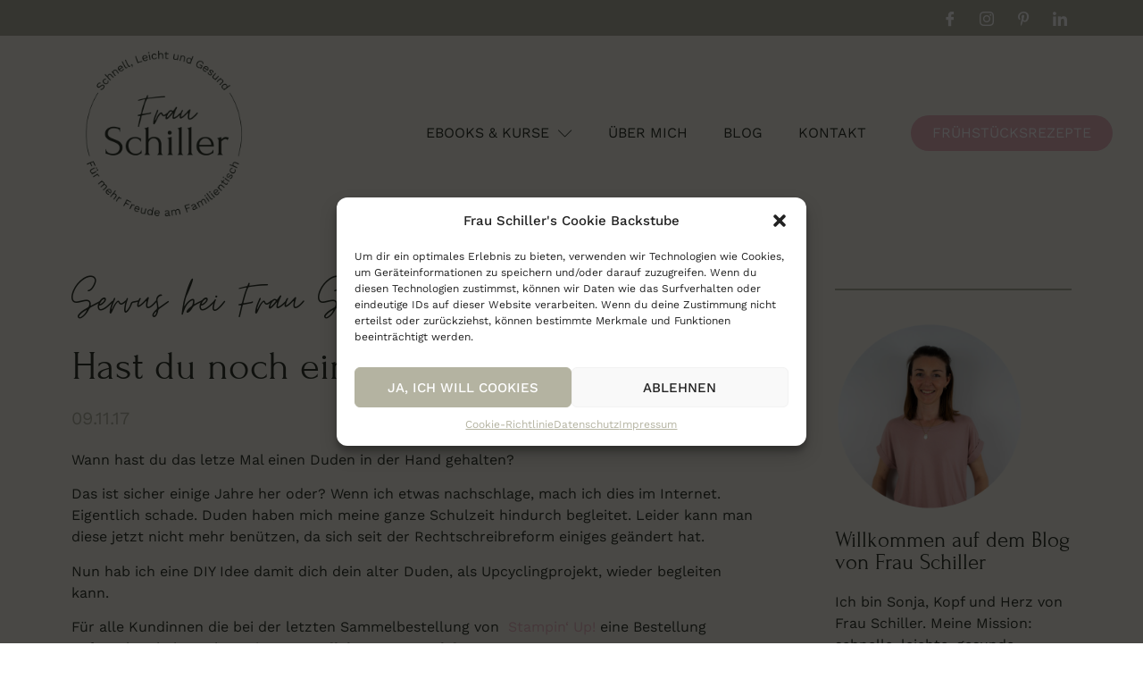

--- FILE ---
content_type: text/css
request_url: https://www.frauschiller.com/wp-content/uploads/elementor/css/post-1561.css?ver=1752154799
body_size: 32087
content:
.elementor-1561 .elementor-element.elementor-element-1b77b8d1{transition:background 0.3s, border 0.3s, border-radius 0.3s, box-shadow 0.3s;}.elementor-1561 .elementor-element.elementor-element-1b77b8d1 > .elementor-background-overlay{transition:background 0.3s, border-radius 0.3s, opacity 0.3s;}.elementor-1561 .elementor-element.elementor-element-41c4ff33 > .elementor-widget-wrap > .elementor-widget:not(.elementor-widget__width-auto):not(.elementor-widget__width-initial):not(:last-child):not(.elementor-absolute){margin-bottom:0px;}.elementor-1561 .elementor-element.elementor-element-41c4ff33 > .elementor-element-populated{padding:0px 0px 0px 0px;}.elementor-1561 .elementor-element.elementor-element-3a19ba0d > .elementor-container > .elementor-column > .elementor-widget-wrap{align-content:center;align-items:center;}.elementor-1561 .elementor-element.elementor-element-3a19ba0d:not(.elementor-motion-effects-element-type-background), .elementor-1561 .elementor-element.elementor-element-3a19ba0d > .elementor-motion-effects-container > .elementor-motion-effects-layer{background-color:var( --e-global-color-primary );}.elementor-1561 .elementor-element.elementor-element-3a19ba0d{transition:background 0.3s, border 0.3s, border-radius 0.3s, box-shadow 0.3s;padding:8px 0px 8px 0px;}.elementor-1561 .elementor-element.elementor-element-3a19ba0d > .elementor-background-overlay{transition:background 0.3s, border-radius 0.3s, opacity 0.3s;}.elementor-1561 .elementor-element.elementor-element-29adcea2 > .elementor-widget-wrap > .elementor-widget:not(.elementor-widget__width-auto):not(.elementor-widget__width-initial):not(:last-child):not(.elementor-absolute){margin-bottom:0px;}.elementor-1561 .elementor-element.elementor-element-29adcea2 > .elementor-element-populated{padding:0px 15px 0px 15px;}.elementor-widget-icon-list .elementor-icon-list-item:not(:last-child):after{border-color:var( --e-global-color-text );}.elementor-widget-icon-list .elementor-icon-list-icon i{color:var( --e-global-color-primary );}.elementor-widget-icon-list .elementor-icon-list-icon svg{fill:var( --e-global-color-primary );}.elementor-widget-icon-list .elementor-icon-list-item > .elementor-icon-list-text, .elementor-widget-icon-list .elementor-icon-list-item > a{font-family:var( --e-global-typography-text-font-family ), Sans-serif;font-size:var( --e-global-typography-text-font-size );font-weight:var( --e-global-typography-text-font-weight );text-transform:var( --e-global-typography-text-text-transform );font-style:var( --e-global-typography-text-font-style );}.elementor-widget-icon-list .elementor-icon-list-text{color:var( --e-global-color-secondary );}.elementor-1561 .elementor-element.elementor-element-581b3d1d > .elementor-widget-container{margin:0px 0px 0px 0px;}.elementor-1561 .elementor-element.elementor-element-581b3d1d .elementor-icon-list-items:not(.elementor-inline-items) .elementor-icon-list-item:not(:last-child){padding-bottom:calc(12px/2);}.elementor-1561 .elementor-element.elementor-element-581b3d1d .elementor-icon-list-items:not(.elementor-inline-items) .elementor-icon-list-item:not(:first-child){margin-top:calc(12px/2);}.elementor-1561 .elementor-element.elementor-element-581b3d1d .elementor-icon-list-items.elementor-inline-items .elementor-icon-list-item{margin-right:calc(12px/2);margin-left:calc(12px/2);}.elementor-1561 .elementor-element.elementor-element-581b3d1d .elementor-icon-list-items.elementor-inline-items{margin-right:calc(-12px/2);margin-left:calc(-12px/2);}body.rtl .elementor-1561 .elementor-element.elementor-element-581b3d1d .elementor-icon-list-items.elementor-inline-items .elementor-icon-list-item:after{left:calc(-12px/2);}body:not(.rtl) .elementor-1561 .elementor-element.elementor-element-581b3d1d .elementor-icon-list-items.elementor-inline-items .elementor-icon-list-item:after{right:calc(-12px/2);}.elementor-1561 .elementor-element.elementor-element-581b3d1d .elementor-icon-list-icon i{color:#273171;transition:color 0.3s;}.elementor-1561 .elementor-element.elementor-element-581b3d1d .elementor-icon-list-icon svg{fill:#273171;transition:fill 0.3s;}.elementor-1561 .elementor-element.elementor-element-581b3d1d{--e-icon-list-icon-size:0px;--icon-vertical-offset:0px;}.elementor-1561 .elementor-element.elementor-element-581b3d1d .elementor-icon-list-icon{padding-right:0px;}.elementor-1561 .elementor-element.elementor-element-581b3d1d .elementor-icon-list-item > .elementor-icon-list-text, .elementor-1561 .elementor-element.elementor-element-581b3d1d .elementor-icon-list-item > a{font-family:var( --e-global-typography-text-font-family ), Sans-serif;font-size:var( --e-global-typography-text-font-size );font-weight:var( --e-global-typography-text-font-weight );text-transform:var( --e-global-typography-text-text-transform );font-style:var( --e-global-typography-text-font-style );}.elementor-1561 .elementor-element.elementor-element-581b3d1d .elementor-icon-list-text{color:var( --e-global-color-33a7c3e );transition:color 0.3s;}.elementor-1561 .elementor-element.elementor-element-3c1165db > .elementor-widget-wrap > .elementor-widget:not(.elementor-widget__width-auto):not(.elementor-widget__width-initial):not(:last-child):not(.elementor-absolute){margin-bottom:0px;}.elementor-1561 .elementor-element.elementor-element-3c1165db > .elementor-element-populated{padding:0px 15px 0px 15px;}.elementor-1561 .elementor-element.elementor-element-fcd5bf7 .elementor-repeater-item-5eb0945 > a{color:#FFFFFF;background-color:rgba(255,255,255,0);}.elementor-1561 .elementor-element.elementor-element-fcd5bf7 .elementor-repeater-item-5eb0945 > a svg path{stroke:#FFFFFF;fill:#FFFFFF;}.elementor-1561 .elementor-element.elementor-element-fcd5bf7 .elementor-repeater-item-5eb0945 > a:hover{color:var( --e-global-color-text );}.elementor-1561 .elementor-element.elementor-element-fcd5bf7 .elementor-repeater-item-5eb0945 > a:hover svg path{stroke:var( --e-global-color-text );fill:var( --e-global-color-text );}.elementor-1561 .elementor-element.elementor-element-fcd5bf7 .elementor-repeater-item-e2aa959 > a{color:#FFFFFF;}.elementor-1561 .elementor-element.elementor-element-fcd5bf7 .elementor-repeater-item-e2aa959 > a svg path{stroke:#FFFFFF;fill:#FFFFFF;}.elementor-1561 .elementor-element.elementor-element-fcd5bf7 .elementor-repeater-item-e2aa959 > a:hover{color:var( --e-global-color-text );}.elementor-1561 .elementor-element.elementor-element-fcd5bf7 .elementor-repeater-item-e2aa959 > a:hover svg path{stroke:var( --e-global-color-text );fill:var( --e-global-color-text );}.elementor-1561 .elementor-element.elementor-element-fcd5bf7 .elementor-repeater-item-7233bdd > a{color:#FFFFFF;}.elementor-1561 .elementor-element.elementor-element-fcd5bf7 .elementor-repeater-item-7233bdd > a svg path{stroke:#FFFFFF;fill:#FFFFFF;}.elementor-1561 .elementor-element.elementor-element-fcd5bf7 .elementor-repeater-item-7233bdd > a:hover{color:var( --e-global-color-text );}.elementor-1561 .elementor-element.elementor-element-fcd5bf7 .elementor-repeater-item-7233bdd > a:hover svg path{stroke:var( --e-global-color-text );fill:var( --e-global-color-text );}.elementor-1561 .elementor-element.elementor-element-fcd5bf7 .elementor-repeater-item-374c7ed > a{color:#FFFFFF;}.elementor-1561 .elementor-element.elementor-element-fcd5bf7 .elementor-repeater-item-374c7ed > a svg path{stroke:#FFFFFF;fill:#FFFFFF;}.elementor-1561 .elementor-element.elementor-element-fcd5bf7 .elementor-repeater-item-374c7ed > a:hover{color:var( --e-global-color-text );}.elementor-1561 .elementor-element.elementor-element-fcd5bf7 .elementor-repeater-item-374c7ed > a:hover svg path{stroke:var( --e-global-color-text );fill:var( --e-global-color-text );}.elementor-1561 .elementor-element.elementor-element-fcd5bf7 .ekit_social_media{text-align:right;}.elementor-1561 .elementor-element.elementor-element-fcd5bf7 .ekit_social_media > li > a{text-align:center;text-decoration:none;font-family:var( --e-global-typography-text-font-family ), Sans-serif;font-size:var( --e-global-typography-text-font-size );font-weight:var( --e-global-typography-text-font-weight );text-transform:var( --e-global-typography-text-text-transform );font-style:var( --e-global-typography-text-font-style );}.elementor-1561 .elementor-element.elementor-element-fcd5bf7 .ekit_social_media > li{display:inline-block;margin:0px 0px 0px 20px;}.elementor-1561 .elementor-element.elementor-element-528b7574 > .elementor-container > .elementor-column > .elementor-widget-wrap{align-content:center;align-items:center;}.elementor-1561 .elementor-element.elementor-element-528b7574:not(.elementor-motion-effects-element-type-background), .elementor-1561 .elementor-element.elementor-element-528b7574 > .elementor-motion-effects-container > .elementor-motion-effects-layer{background-color:var( --e-global-color-secondary );}.elementor-1561 .elementor-element.elementor-element-528b7574{transition:background 0.3s, border 0.3s, border-radius 0.3s, box-shadow 0.3s;padding:10px 0px 10px 0px;}.elementor-1561 .elementor-element.elementor-element-528b7574 > .elementor-background-overlay{transition:background 0.3s, border-radius 0.3s, opacity 0.3s;}.elementor-1561 .elementor-element.elementor-element-61d9e043 > .elementor-widget-wrap > .elementor-widget:not(.elementor-widget__width-auto):not(.elementor-widget__width-initial):not(:last-child):not(.elementor-absolute){margin-bottom:0px;}.elementor-1561 .elementor-element.elementor-element-61d9e043 > .elementor-element-populated{padding:0px 15px 0px 15px;}.elementor-widget-image .widget-image-caption{color:var( --e-global-color-text );font-family:var( --e-global-typography-text-font-family ), Sans-serif;font-size:var( --e-global-typography-text-font-size );font-weight:var( --e-global-typography-text-font-weight );text-transform:var( --e-global-typography-text-text-transform );font-style:var( --e-global-typography-text-font-style );}.elementor-1561 .elementor-element.elementor-element-66890b44 > .elementor-widget-container:hover{--e-transform-rotateZ:-14deg;}.elementor-1561 .elementor-element.elementor-element-66890b44{text-align:left;}.elementor-1561 .elementor-element.elementor-element-66890b44 img{width:230px;}.elementor-1561 .elementor-element.elementor-element-598dfdfc > .elementor-widget-wrap > .elementor-widget:not(.elementor-widget__width-auto):not(.elementor-widget__width-initial):not(:last-child):not(.elementor-absolute){margin-bottom:0px;}.elementor-1561 .elementor-element.elementor-element-598dfdfc > .elementor-element-populated{padding:0px 15px 0px 15px;}.elementor-widget-nav-menu .elementor-nav-menu .elementor-item{font-family:var( --e-global-typography-primary-font-family ), Sans-serif;font-size:var( --e-global-typography-primary-font-size );font-weight:var( --e-global-typography-primary-font-weight );text-transform:var( --e-global-typography-primary-text-transform );font-style:var( --e-global-typography-primary-font-style );}.elementor-widget-nav-menu .elementor-nav-menu--main .elementor-item{color:var( --e-global-color-text );fill:var( --e-global-color-text );}.elementor-widget-nav-menu .elementor-nav-menu--main .elementor-item:hover,
					.elementor-widget-nav-menu .elementor-nav-menu--main .elementor-item.elementor-item-active,
					.elementor-widget-nav-menu .elementor-nav-menu--main .elementor-item.highlighted,
					.elementor-widget-nav-menu .elementor-nav-menu--main .elementor-item:focus{color:var( --e-global-color-accent );fill:var( --e-global-color-accent );}.elementor-widget-nav-menu .elementor-nav-menu--main:not(.e--pointer-framed) .elementor-item:before,
					.elementor-widget-nav-menu .elementor-nav-menu--main:not(.e--pointer-framed) .elementor-item:after{background-color:var( --e-global-color-accent );}.elementor-widget-nav-menu .e--pointer-framed .elementor-item:before,
					.elementor-widget-nav-menu .e--pointer-framed .elementor-item:after{border-color:var( --e-global-color-accent );}.elementor-widget-nav-menu{--e-nav-menu-divider-color:var( --e-global-color-text );}.elementor-widget-nav-menu .elementor-nav-menu--dropdown .elementor-item, .elementor-widget-nav-menu .elementor-nav-menu--dropdown  .elementor-sub-item{font-family:var( --e-global-typography-accent-font-family ), Sans-serif;font-size:var( --e-global-typography-accent-font-size );font-weight:var( --e-global-typography-accent-font-weight );}.elementor-1561 .elementor-element.elementor-element-27f6cc5 .elementor-menu-toggle{margin:0 auto;}.elementor-1561 .elementor-element.elementor-element-27f6cc5 .elementor-nav-menu .elementor-item{font-family:"Work Sans", Sans-serif;font-size:16px;font-weight:400;text-transform:uppercase;}.elementor-1561 .elementor-element.elementor-element-27f6cc5 .elementor-nav-menu--main .elementor-item.elementor-item-active{color:var( --e-global-color-primary );}.elementor-1561 .elementor-element.elementor-element-27f6cc5 .elementor-nav-menu--main:not(.e--pointer-framed) .elementor-item.elementor-item-active:before,
					.elementor-1561 .elementor-element.elementor-element-27f6cc5 .elementor-nav-menu--main:not(.e--pointer-framed) .elementor-item.elementor-item-active:after{background-color:var( --e-global-color-primary );}.elementor-1561 .elementor-element.elementor-element-27f6cc5 .e--pointer-framed .elementor-item.elementor-item-active:before,
					.elementor-1561 .elementor-element.elementor-element-27f6cc5 .e--pointer-framed .elementor-item.elementor-item-active:after{border-color:var( --e-global-color-primary );}.elementor-1561 .elementor-element.elementor-element-27f6cc5 .elementor-nav-menu--dropdown a, .elementor-1561 .elementor-element.elementor-element-27f6cc5 .elementor-menu-toggle{color:var( --e-global-color-text );fill:var( --e-global-color-text );}.elementor-1561 .elementor-element.elementor-element-27f6cc5 .elementor-nav-menu--dropdown{background-color:var( --e-global-color-secondary );}.elementor-1561 .elementor-element.elementor-element-27f6cc5 .elementor-nav-menu--dropdown a:hover,
					.elementor-1561 .elementor-element.elementor-element-27f6cc5 .elementor-nav-menu--dropdown a:focus,
					.elementor-1561 .elementor-element.elementor-element-27f6cc5 .elementor-nav-menu--dropdown a.elementor-item-active,
					.elementor-1561 .elementor-element.elementor-element-27f6cc5 .elementor-nav-menu--dropdown a.highlighted,
					.elementor-1561 .elementor-element.elementor-element-27f6cc5 .elementor-menu-toggle:hover,
					.elementor-1561 .elementor-element.elementor-element-27f6cc5 .elementor-menu-toggle:focus{color:var( --e-global-color-accent );}.elementor-1561 .elementor-element.elementor-element-27f6cc5 .elementor-nav-menu--dropdown a:hover,
					.elementor-1561 .elementor-element.elementor-element-27f6cc5 .elementor-nav-menu--dropdown a:focus,
					.elementor-1561 .elementor-element.elementor-element-27f6cc5 .elementor-nav-menu--dropdown a.elementor-item-active,
					.elementor-1561 .elementor-element.elementor-element-27f6cc5 .elementor-nav-menu--dropdown a.highlighted{background-color:var( --e-global-color-secondary );}.elementor-1561 .elementor-element.elementor-element-27f6cc5 .elementor-nav-menu--dropdown a.elementor-item-active{color:var( --e-global-color-primary );background-color:var( --e-global-color-secondary );}.elementor-1561 .elementor-element.elementor-element-27f6cc5 .elementor-nav-menu--dropdown .elementor-item, .elementor-1561 .elementor-element.elementor-element-27f6cc5 .elementor-nav-menu--dropdown  .elementor-sub-item{font-family:var( --e-global-typography-text-font-family ), Sans-serif;font-size:var( --e-global-typography-text-font-size );font-weight:var( --e-global-typography-text-font-weight );text-transform:var( --e-global-typography-text-text-transform );font-style:var( --e-global-typography-text-font-style );}.elementor-1561 .elementor-element.elementor-element-e802028.elementor-column > .elementor-widget-wrap{justify-content:flex-end;}.elementor-1561 .elementor-element.elementor-element-e802028 > .elementor-widget-wrap > .elementor-widget:not(.elementor-widget__width-auto):not(.elementor-widget__width-initial):not(:last-child):not(.elementor-absolute){margin-bottom:0px;}.elementor-1561 .elementor-element.elementor-element-e802028 > .elementor-element-populated{padding:0px 15px 0px 15px;}.elementor-widget-button .elementor-button{background-color:var( --e-global-color-accent );font-family:var( --e-global-typography-accent-font-family ), Sans-serif;font-size:var( --e-global-typography-accent-font-size );font-weight:var( --e-global-typography-accent-font-weight );}.elementor-1561 .elementor-element.elementor-element-4daa705 .elementor-button:hover, .elementor-1561 .elementor-element.elementor-element-4daa705 .elementor-button:focus{background-color:var( --e-global-color-accent );color:var( --e-global-color-33a7c3e );}.elementor-1561 .elementor-element.elementor-element-4daa705 > .elementor-widget-container{padding:0px 0px 0px 0px;}.elementor-1561 .elementor-element.elementor-element-4daa705 .elementor-button{font-family:"Work Sans", Sans-serif;font-size:16px;font-weight:400;text-transform:uppercase;}.elementor-1561 .elementor-element.elementor-element-4daa705 .elementor-button:hover svg, .elementor-1561 .elementor-element.elementor-element-4daa705 .elementor-button:focus svg{fill:var( --e-global-color-33a7c3e );}.elementor-1561 .elementor-element.elementor-element-8c2609d:not(.elementor-motion-effects-element-type-background), .elementor-1561 .elementor-element.elementor-element-8c2609d > .elementor-motion-effects-container > .elementor-motion-effects-layer{background-color:var( --e-global-color-secondary );}.elementor-1561 .elementor-element.elementor-element-8c2609d{transition:background 0.3s, border 0.3s, border-radius 0.3s, box-shadow 0.3s;}.elementor-1561 .elementor-element.elementor-element-8c2609d > .elementor-background-overlay{transition:background 0.3s, border-radius 0.3s, opacity 0.3s;}.elementor-1561 .elementor-element.elementor-element-0910985 > .elementor-container > .elementor-column > .elementor-widget-wrap{align-content:center;align-items:center;}.elementor-1561 .elementor-element.elementor-element-0910985:not(.elementor-motion-effects-element-type-background), .elementor-1561 .elementor-element.elementor-element-0910985 > .elementor-motion-effects-container > .elementor-motion-effects-layer{background-color:var( --e-global-color-secondary );}.elementor-1561 .elementor-element.elementor-element-0910985{transition:background 0.3s, border 0.3s, border-radius 0.3s, box-shadow 0.3s;padding:10px 0px 10px 0px;}.elementor-1561 .elementor-element.elementor-element-0910985 > .elementor-background-overlay{transition:background 0.3s, border-radius 0.3s, opacity 0.3s;}.elementor-1561 .elementor-element.elementor-element-a9b1a77 > .elementor-widget-wrap > .elementor-widget:not(.elementor-widget__width-auto):not(.elementor-widget__width-initial):not(:last-child):not(.elementor-absolute){margin-bottom:0px;}.elementor-1561 .elementor-element.elementor-element-a9b1a77 > .elementor-element-populated{padding:0px 15px 0px 15px;}.elementor-1561 .elementor-element.elementor-element-f385aea > .elementor-widget-container:hover{--e-transform-rotateZ:-14deg;}.elementor-1561 .elementor-element.elementor-element-f385aea{text-align:left;}.elementor-1561 .elementor-element.elementor-element-f385aea img{width:230px;}.elementor-1561 .elementor-element.elementor-element-8df883a > .elementor-widget-wrap > .elementor-widget:not(.elementor-widget__width-auto):not(.elementor-widget__width-initial):not(:last-child):not(.elementor-absolute){margin-bottom:0px;}.elementor-1561 .elementor-element.elementor-element-8df883a > .elementor-element-populated{padding:0px 15px 0px 15px;}.elementor-1561 .elementor-element.elementor-element-c5ae369 .ekit-sidebar-group{--transition-duration:0.5s;}.elementor-1561 .elementor-element.elementor-element-c5ae369 .ekit_navSidebar-button{color:#333;}.elementor-1561 .elementor-element.elementor-element-c5ae369 .ekit_navSidebar-button svg path{stroke:#333;fill:#333;}.elementor-1561 .elementor-element.elementor-element-c5ae369 .ekit_navSidebar-button i{font-size:20px;}.elementor-1561 .elementor-element.elementor-element-c5ae369 .ekit_navSidebar-button svg{max-width:20px;}.elementor-1561 .elementor-element.elementor-element-c5ae369 .ekit_navSidebar-button, .elementor-1561 .elementor-element.elementor-element-c5ae369 .ekit_social_media ul > li:last-child{padding:4px 7px 5px 7px;}.elementor-1561 .elementor-element.elementor-element-c5ae369 .ekit_close-side-widget{color:#333;border-style:none;border-radius:50% 50% 50% 50%;padding:4px 7px 5px 7px;}.elementor-1561 .elementor-element.elementor-element-c5ae369 .ekit_close-side-widget svg path{stroke:#333;fill:#333;}.elementor-1561 .elementor-element.elementor-element-c5ae369 .ekit_close-side-widget i{font-size:20px;}.elementor-1561 .elementor-element.elementor-element-c5ae369 .ekit_close-side-widget svg{max-width:20px;}.elementor-1561 .elementor-element.elementor-element-c5ae369 .ekit-wid-con .ekit_sidebar-textwidget{padding:0px 0px 0px 0px;}@media(max-width:1024px){.elementor-widget-icon-list .elementor-icon-list-item > .elementor-icon-list-text, .elementor-widget-icon-list .elementor-icon-list-item > a{font-size:var( --e-global-typography-text-font-size );}.elementor-1561 .elementor-element.elementor-element-581b3d1d .elementor-icon-list-items:not(.elementor-inline-items) .elementor-icon-list-item:not(:last-child){padding-bottom:calc(9px/2);}.elementor-1561 .elementor-element.elementor-element-581b3d1d .elementor-icon-list-items:not(.elementor-inline-items) .elementor-icon-list-item:not(:first-child){margin-top:calc(9px/2);}.elementor-1561 .elementor-element.elementor-element-581b3d1d .elementor-icon-list-items.elementor-inline-items .elementor-icon-list-item{margin-right:calc(9px/2);margin-left:calc(9px/2);}.elementor-1561 .elementor-element.elementor-element-581b3d1d .elementor-icon-list-items.elementor-inline-items{margin-right:calc(-9px/2);margin-left:calc(-9px/2);}body.rtl .elementor-1561 .elementor-element.elementor-element-581b3d1d .elementor-icon-list-items.elementor-inline-items .elementor-icon-list-item:after{left:calc(-9px/2);}body:not(.rtl) .elementor-1561 .elementor-element.elementor-element-581b3d1d .elementor-icon-list-items.elementor-inline-items .elementor-icon-list-item:after{right:calc(-9px/2);}.elementor-1561 .elementor-element.elementor-element-581b3d1d .elementor-icon-list-item > .elementor-icon-list-text, .elementor-1561 .elementor-element.elementor-element-581b3d1d .elementor-icon-list-item > a{font-size:var( --e-global-typography-text-font-size );}.elementor-1561 .elementor-element.elementor-element-fcd5bf7 .ekit_social_media > li > a{font-size:var( --e-global-typography-text-font-size );}.elementor-widget-image .widget-image-caption{font-size:var( --e-global-typography-text-font-size );}.elementor-widget-nav-menu .elementor-nav-menu .elementor-item{font-size:var( --e-global-typography-primary-font-size );}.elementor-widget-nav-menu .elementor-nav-menu--dropdown .elementor-item, .elementor-widget-nav-menu .elementor-nav-menu--dropdown  .elementor-sub-item{font-size:var( --e-global-typography-accent-font-size );}.elementor-1561 .elementor-element.elementor-element-27f6cc5 .elementor-nav-menu--dropdown .elementor-item, .elementor-1561 .elementor-element.elementor-element-27f6cc5 .elementor-nav-menu--dropdown  .elementor-sub-item{font-size:var( --e-global-typography-text-font-size );}.elementor-widget-button .elementor-button{font-size:var( --e-global-typography-accent-font-size );}.elementor-1561 .elementor-element.elementor-element-f385aea img{width:204px;}.elementor-bc-flex-widget .elementor-1561 .elementor-element.elementor-element-8df883a.elementor-column .elementor-widget-wrap{align-items:center;}.elementor-1561 .elementor-element.elementor-element-8df883a.elementor-column.elementor-element[data-element_type="column"] > .elementor-widget-wrap.elementor-element-populated{align-content:center;align-items:center;}.elementor-1561 .elementor-element.elementor-element-c5ae369 .ekit_navSidebar-button i{font-size:35px;}.elementor-1561 .elementor-element.elementor-element-c5ae369 .ekit_navSidebar-button svg{max-width:35px;}.elementor-1561 .elementor-element.elementor-element-c5ae369 .ekit-offcanvas-toggle-wraper{text-align:right;}}@media(max-width:767px){.elementor-widget-icon-list .elementor-icon-list-item > .elementor-icon-list-text, .elementor-widget-icon-list .elementor-icon-list-item > a{font-size:var( --e-global-typography-text-font-size );}.elementor-1561 .elementor-element.elementor-element-581b3d1d .elementor-icon-list-item > .elementor-icon-list-text, .elementor-1561 .elementor-element.elementor-element-581b3d1d .elementor-icon-list-item > a{font-size:var( --e-global-typography-text-font-size );}.elementor-1561 .elementor-element.elementor-element-fcd5bf7 > .elementor-widget-container{margin:-20px 0px 0px 0px;padding:0px 0px 5px 0px;}.elementor-1561 .elementor-element.elementor-element-fcd5bf7 .ekit_social_media{text-align:left;}.elementor-1561 .elementor-element.elementor-element-fcd5bf7 .ekit_social_media > li > a{font-size:var( --e-global-typography-text-font-size );}.elementor-widget-image .widget-image-caption{font-size:var( --e-global-typography-text-font-size );}.elementor-widget-nav-menu .elementor-nav-menu .elementor-item{font-size:var( --e-global-typography-primary-font-size );}.elementor-widget-nav-menu .elementor-nav-menu--dropdown .elementor-item, .elementor-widget-nav-menu .elementor-nav-menu--dropdown  .elementor-sub-item{font-size:var( --e-global-typography-accent-font-size );}.elementor-1561 .elementor-element.elementor-element-27f6cc5 .elementor-nav-menu--dropdown .elementor-item, .elementor-1561 .elementor-element.elementor-element-27f6cc5 .elementor-nav-menu--dropdown  .elementor-sub-item{font-size:var( --e-global-typography-text-font-size );}.elementor-widget-button .elementor-button{font-size:var( --e-global-typography-accent-font-size );}.elementor-1561 .elementor-element.elementor-element-a9b1a77{width:70%;}.elementor-bc-flex-widget .elementor-1561 .elementor-element.elementor-element-a9b1a77.elementor-column .elementor-widget-wrap{align-items:flex-end;}.elementor-1561 .elementor-element.elementor-element-a9b1a77.elementor-column.elementor-element[data-element_type="column"] > .elementor-widget-wrap.elementor-element-populated{align-content:flex-end;align-items:flex-end;}.elementor-1561 .elementor-element.elementor-element-f385aea > .elementor-widget-container{margin:0px 0px 0px 0px;padding:0px 0px 0px 0px;}.elementor-1561 .elementor-element.elementor-element-f385aea img{width:287px;max-width:65%;}.elementor-1561 .elementor-element.elementor-element-8df883a{width:30%;}.elementor-bc-flex-widget .elementor-1561 .elementor-element.elementor-element-8df883a.elementor-column .elementor-widget-wrap{align-items:flex-start;}.elementor-1561 .elementor-element.elementor-element-8df883a.elementor-column.elementor-element[data-element_type="column"] > .elementor-widget-wrap.elementor-element-populated{align-content:flex-start;align-items:flex-start;}.elementor-1561 .elementor-element.elementor-element-c5ae369 .ekit_navSidebar-button{color:var( --e-global-color-primary );}.elementor-1561 .elementor-element.elementor-element-c5ae369 .ekit_navSidebar-button svg path{stroke:var( --e-global-color-primary );fill:var( --e-global-color-primary );}.elementor-1561 .elementor-element.elementor-element-c5ae369 .ekit_navSidebar-button:hover{color:var( --e-global-color-accent );}.elementor-1561 .elementor-element.elementor-element-c5ae369 .ekit_navSidebar-button:hover svg path{stroke:var( --e-global-color-accent );fill:var( --e-global-color-accent );}.elementor-1561 .elementor-element.elementor-element-c5ae369 .ekit_navSidebar-button i{font-size:44px;}.elementor-1561 .elementor-element.elementor-element-c5ae369 .ekit_navSidebar-button svg{max-width:44px;}.elementor-1561 .elementor-element.elementor-element-c5ae369 .ekit-offcanvas-toggle-wraper{text-align:right;}.elementor-1561 .elementor-element.elementor-element-c5ae369 .ekit_close-side-widget{color:var( --e-global-color-accent );background-color:var( --e-global-color-secondary );}.elementor-1561 .elementor-element.elementor-element-c5ae369 .ekit_close-side-widget svg path{stroke:var( --e-global-color-accent );fill:var( --e-global-color-accent );}.elementor-1561 .elementor-element.elementor-element-c5ae369 .ekit_close-side-widget:hover{color:var( --e-global-color-text );}.elementor-1561 .elementor-element.elementor-element-c5ae369 .ekit_close-side-widget:hover svg path{stroke:var( --e-global-color-text );fill:var( --e-global-color-text );}}@media(min-width:768px){.elementor-1561 .elementor-element.elementor-element-61d9e043{width:20%;}.elementor-1561 .elementor-element.elementor-element-598dfdfc{width:62%;}.elementor-1561 .elementor-element.elementor-element-e802028{width:17.332%;}}@media(max-width:1024px) and (min-width:768px){.elementor-1561 .elementor-element.elementor-element-61d9e043{width:30%;}.elementor-1561 .elementor-element.elementor-element-598dfdfc{width:45%;}.elementor-1561 .elementor-element.elementor-element-e802028{width:25%;}}/* Start Custom Fonts CSS */@font-face {
	font-family: 'Work Sans';
	font-style: normal;
	font-weight: normal;
	font-display: auto;
	src: url('https://www.frauschiller.com/wp-content/uploads/2023/03/WorkSans-Regular.ttf') format('truetype');
}
@font-face {
	font-family: 'Work Sans';
	font-style: italic;
	font-weight: normal;
	font-display: auto;
	src: url('https://www.frauschiller.com/wp-content/uploads/2023/03/WorkSans-Italic.ttf') format('truetype');
}
@font-face {
	font-family: 'Work Sans';
	font-style: normal;
	font-weight: 100;
	font-display: auto;
	src: url('https://www.frauschiller.com/wp-content/uploads/2023/03/100-WorkSans-Thin.ttf') format('truetype');
}
@font-face {
	font-family: 'Work Sans';
	font-style: normal;
	font-weight: 200;
	font-display: auto;
	src: url('https://www.frauschiller.com/wp-content/uploads/2023/03/200-WorkSans-ExtraLight.ttf') format('truetype');
}
@font-face {
	font-family: 'Work Sans';
	font-style: normal;
	font-weight: 300;
	font-display: auto;
	src: url('https://www.frauschiller.com/wp-content/uploads/2023/03/300-WorkSans-Light.ttf') format('truetype');
}
@font-face {
	font-family: 'Work Sans';
	font-style: normal;
	font-weight: 400;
	font-display: auto;
	src: url('https://www.frauschiller.com/wp-content/uploads/2023/03/400-WorkSans-Regular.ttf') format('truetype');
}
@font-face {
	font-family: 'Work Sans';
	font-style: normal;
	font-weight: 500;
	font-display: auto;
	src: url('https://www.frauschiller.com/wp-content/uploads/2023/03/500-WorkSans-Medium.ttf') format('truetype');
}
@font-face {
	font-family: 'Work Sans';
	font-style: normal;
	font-weight: 600;
	font-display: auto;
	src: url('https://www.frauschiller.com/wp-content/uploads/2023/03/600-WorkSans-SemiBold.ttf') format('truetype');
}
@font-face {
	font-family: 'Work Sans';
	font-style: normal;
	font-weight: 700;
	font-display: auto;
	src: url('https://www.frauschiller.com/wp-content/uploads/2023/03/700-WorkSans-Bold.ttf') format('truetype');
}
@font-face {
	font-family: 'Work Sans';
	font-style: normal;
	font-weight: 800;
	font-display: auto;
	src: url('https://www.frauschiller.com/wp-content/uploads/2023/03/800-WorkSans-ExtraBold.ttf') format('truetype');
}
@font-face {
	font-family: 'Work Sans';
	font-style: normal;
	font-weight: 900;
	font-display: auto;
	src: url('https://www.frauschiller.com/wp-content/uploads/2023/03/900-WorkSans-Black.ttf') format('truetype');
}
@font-face {
	font-family: 'Work Sans';
	font-style: italic;
	font-weight: 300;
	font-display: auto;
	src: url('https://www.frauschiller.com/wp-content/uploads/2023/03/WorkSans-LightItalic.ttf') format('truetype');
}
@font-face {
	font-family: 'Work Sans';
	font-style: italic;
	font-weight: 500;
	font-display: auto;
	src: url('https://www.frauschiller.com/wp-content/uploads/2023/03/WorkSans-MediumItalic.ttf') format('truetype');
}
/* End Custom Fonts CSS */

--- FILE ---
content_type: text/css
request_url: https://www.frauschiller.com/wp-content/uploads/elementor/css/post-1333.css?ver=1752154798
body_size: 6021
content:
.elementor-kit-1333{--e-global-color-primary:#B4B3A1;--e-global-color-secondary:#F5F3EA;--e-global-color-text:#31372B;--e-global-color-accent:#E8B5BE;--e-global-color-33a7c3e:#FFFFFF;--e-global-typography-primary-font-family:"Forum";--e-global-typography-primary-font-size:45px;--e-global-typography-primary-font-weight:400;--e-global-typography-primary-text-transform:none;--e-global-typography-primary-font-style:normal;--e-global-typography-secondary-font-family:"Work Sans";--e-global-typography-secondary-font-size:20px;--e-global-typography-secondary-font-weight:400;--e-global-typography-secondary-text-transform:uppercase;--e-global-typography-secondary-font-style:normal;--e-global-typography-text-font-family:"Work Sans";--e-global-typography-text-font-size:16px;--e-global-typography-text-font-weight:400;--e-global-typography-text-text-transform:none;--e-global-typography-text-font-style:normal;--e-global-typography-accent-font-family:"Moontime";--e-global-typography-accent-font-size:60px;--e-global-typography-accent-font-weight:500;color:var( --e-global-color-text );font-family:var( --e-global-typography-text-font-family ), Sans-serif;font-size:var( --e-global-typography-text-font-size );font-weight:var( --e-global-typography-text-font-weight );text-transform:var( --e-global-typography-text-text-transform );font-style:var( --e-global-typography-text-font-style );}.elementor-kit-1333 button,.elementor-kit-1333 input[type="button"],.elementor-kit-1333 input[type="submit"],.elementor-kit-1333 .elementor-button{background-color:var( --e-global-color-accent );font-family:"Work Sans", Sans-serif;font-size:16px;font-weight:400;text-transform:uppercase;color:var( --e-global-color-33a7c3e );border-radius:50px 50px 50px 50px;}.elementor-kit-1333 button:hover,.elementor-kit-1333 button:focus,.elementor-kit-1333 input[type="button"]:hover,.elementor-kit-1333 input[type="button"]:focus,.elementor-kit-1333 input[type="submit"]:hover,.elementor-kit-1333 input[type="submit"]:focus,.elementor-kit-1333 .elementor-button:hover,.elementor-kit-1333 .elementor-button:focus{background-color:var( --e-global-color-text );color:var( --e-global-color-33a7c3e );}.elementor-kit-1333 e-page-transition{background-color:#FFBC7D;}.elementor-kit-1333 a{color:var( --e-global-color-accent );}.elementor-kit-1333 a:hover{color:var( --e-global-color-primary );}.elementor-kit-1333 h1{color:var( --e-global-color-text );font-family:var( --e-global-typography-primary-font-family ), Sans-serif;font-size:var( --e-global-typography-primary-font-size );font-weight:var( --e-global-typography-primary-font-weight );text-transform:var( --e-global-typography-primary-text-transform );font-style:var( --e-global-typography-primary-font-style );}.elementor-kit-1333 h2{color:var( --e-global-color-text );font-family:"Forum", Sans-serif;font-size:35px;font-weight:400;}.elementor-kit-1333 h3{color:var( --e-global-color-text );font-family:"Forum", Sans-serif;font-size:25px;font-weight:400;}.elementor-kit-1333 h4{color:var( --e-global-color-text );font-family:var( --e-global-typography-secondary-font-family ), Sans-serif;font-size:var( --e-global-typography-secondary-font-size );font-weight:var( --e-global-typography-secondary-font-weight );text-transform:var( --e-global-typography-secondary-text-transform );font-style:var( --e-global-typography-secondary-font-style );}.elementor-kit-1333 h5{color:var( --e-global-color-text );font-family:var( --e-global-typography-text-font-family ), Sans-serif;font-size:var( --e-global-typography-text-font-size );font-weight:var( --e-global-typography-text-font-weight );text-transform:var( --e-global-typography-text-text-transform );font-style:var( --e-global-typography-text-font-style );}.elementor-kit-1333 h6{color:var( --e-global-color-text );font-family:var( --e-global-typography-accent-font-family ), Sans-serif;font-size:var( --e-global-typography-accent-font-size );font-weight:var( --e-global-typography-accent-font-weight );}.elementor-section.elementor-section-boxed > .elementor-container{max-width:1140px;}.e-con{--container-max-width:1140px;}.elementor-widget:not(:last-child){margin-block-end:20px;}.elementor-element{--widgets-spacing:20px 20px;--widgets-spacing-row:20px;--widgets-spacing-column:20px;}{}h1.entry-title{display:var(--page-title-display);}.site-header .site-branding{flex-direction:column;align-items:stretch;}.site-header{padding-inline-end:0px;padding-inline-start:0px;}.site-footer .site-branding{flex-direction:column;align-items:stretch;}@media(max-width:1024px){.elementor-kit-1333{font-size:var( --e-global-typography-text-font-size );}.elementor-kit-1333 h1{font-size:var( --e-global-typography-primary-font-size );}.elementor-kit-1333 h4{font-size:var( --e-global-typography-secondary-font-size );}.elementor-kit-1333 h5{font-size:var( --e-global-typography-text-font-size );}.elementor-kit-1333 h6{font-size:var( --e-global-typography-accent-font-size );}.elementor-section.elementor-section-boxed > .elementor-container{max-width:1024px;}.e-con{--container-max-width:1024px;}}@media(max-width:767px){.elementor-kit-1333{font-size:var( --e-global-typography-text-font-size );}.elementor-kit-1333 h1{font-size:var( --e-global-typography-primary-font-size );}.elementor-kit-1333 h4{font-size:var( --e-global-typography-secondary-font-size );}.elementor-kit-1333 h5{font-size:var( --e-global-typography-text-font-size );}.elementor-kit-1333 h6{font-size:var( --e-global-typography-accent-font-size );}.elementor-section.elementor-section-boxed > .elementor-container{max-width:767px;}.e-con{--container-max-width:767px;}}/* Start Custom Fonts CSS */@font-face {
	font-family: 'Forum';
	font-style: normal;
	font-weight: normal;
	font-display: auto;
	src: url('https://www.frauschiller.com/wp-content/uploads/2023/03/Forum-Regular.ttf') format('truetype');
}
/* End Custom Fonts CSS */
/* Start Custom Fonts CSS */@font-face {
	font-family: 'Moontime';
	font-style: normal;
	font-weight: normal;
	font-display: auto;
	src: url('https://www.frauschiller.com/wp-content/uploads/2023/03/MOONTIME_REGULAR.ttf') format('truetype');
}
/* End Custom Fonts CSS */

--- FILE ---
content_type: text/css
request_url: https://www.frauschiller.com/wp-content/uploads/elementor/css/post-1349.css?ver=1752154799
body_size: 27898
content:
.elementor-1349 .elementor-element.elementor-element-29b4c05:not(.elementor-motion-effects-element-type-background), .elementor-1349 .elementor-element.elementor-element-29b4c05 > .elementor-motion-effects-container > .elementor-motion-effects-layer{background-color:var( --e-global-color-secondary );}.elementor-1349 .elementor-element.elementor-element-29b4c05{border-style:solid;border-width:5px 0px 0px 0px;border-color:var( --e-global-color-primary );transition:background 0.3s, border 0.3s, border-radius 0.3s, box-shadow 0.3s;padding:20px 0px 0px 0px;}.elementor-1349 .elementor-element.elementor-element-29b4c05 > .elementor-background-overlay{transition:background 0.3s, border-radius 0.3s, opacity 0.3s;}.elementor-1349 .elementor-element.elementor-element-19e28645:not(.elementor-motion-effects-element-type-background), .elementor-1349 .elementor-element.elementor-element-19e28645 > .elementor-motion-effects-container > .elementor-motion-effects-layer{background-color:var( --e-global-color-secondary );}.elementor-1349 .elementor-element.elementor-element-19e28645{transition:background 0.3s, border 0.3s, border-radius 0.3s, box-shadow 0.3s;margin-top:0px;margin-bottom:0px;padding:60px 0px 60px 0px;}.elementor-1349 .elementor-element.elementor-element-19e28645 > .elementor-background-overlay{transition:background 0.3s, border-radius 0.3s, opacity 0.3s;}.elementor-1349 .elementor-element.elementor-element-44d97ba0 > .elementor-element-populated{padding:0px 45px 10px 10px;}.elementor-widget-image .widget-image-caption{color:var( --e-global-color-text );font-family:var( --e-global-typography-text-font-family ), Sans-serif;font-size:var( --e-global-typography-text-font-size );font-weight:var( --e-global-typography-text-font-weight );text-transform:var( --e-global-typography-text-text-transform );font-style:var( --e-global-typography-text-font-style );}.elementor-1349 .elementor-element.elementor-element-40604bd3 > .elementor-widget-container{margin:0px 0px 0px 0px;}.elementor-1349 .elementor-element.elementor-element-40604bd3{text-align:left;}.elementor-1349 .elementor-element.elementor-element-40604bd3 img{width:50%;}.elementor-widget-text-editor{font-family:var( --e-global-typography-text-font-family ), Sans-serif;font-size:var( --e-global-typography-text-font-size );font-weight:var( --e-global-typography-text-font-weight );text-transform:var( --e-global-typography-text-text-transform );font-style:var( --e-global-typography-text-font-style );color:var( --e-global-color-text );}.elementor-widget-text-editor.elementor-drop-cap-view-stacked .elementor-drop-cap{background-color:var( --e-global-color-primary );}.elementor-widget-text-editor.elementor-drop-cap-view-framed .elementor-drop-cap, .elementor-widget-text-editor.elementor-drop-cap-view-default .elementor-drop-cap{color:var( --e-global-color-primary );border-color:var( --e-global-color-primary );}.elementor-1349 .elementor-element.elementor-element-69a03ec9 > .elementor-widget-container{margin:0px 0px 20px 0px;}.elementor-1349 .elementor-element.elementor-element-69a03ec9{font-family:var( --e-global-typography-text-font-family ), Sans-serif;font-size:var( --e-global-typography-text-font-size );font-weight:var( --e-global-typography-text-font-weight );text-transform:var( --e-global-typography-text-text-transform );font-style:var( --e-global-typography-text-font-style );color:var( --e-global-color-text );}.elementor-1349 .elementor-element.elementor-element-9efbd7e .elementor-repeater-item-5eb0945 > a{color:var( --e-global-color-text );background-color:rgba(255,255,255,0);}.elementor-1349 .elementor-element.elementor-element-9efbd7e .elementor-repeater-item-5eb0945 > a svg path{stroke:var( --e-global-color-text );fill:var( --e-global-color-text );}.elementor-1349 .elementor-element.elementor-element-9efbd7e .elementor-repeater-item-5eb0945 > a:hover{color:var( --e-global-color-text );}.elementor-1349 .elementor-element.elementor-element-9efbd7e .elementor-repeater-item-5eb0945 > a:hover svg path{stroke:var( --e-global-color-text );fill:var( --e-global-color-text );}.elementor-1349 .elementor-element.elementor-element-9efbd7e .elementor-repeater-item-e2aa959 > a{color:var( --e-global-color-text );}.elementor-1349 .elementor-element.elementor-element-9efbd7e .elementor-repeater-item-e2aa959 > a svg path{stroke:var( --e-global-color-text );fill:var( --e-global-color-text );}.elementor-1349 .elementor-element.elementor-element-9efbd7e .elementor-repeater-item-e2aa959 > a:hover{color:var( --e-global-color-text );}.elementor-1349 .elementor-element.elementor-element-9efbd7e .elementor-repeater-item-e2aa959 > a:hover svg path{stroke:var( --e-global-color-text );fill:var( --e-global-color-text );}.elementor-1349 .elementor-element.elementor-element-9efbd7e .elementor-repeater-item-7233bdd > a{color:var( --e-global-color-text );}.elementor-1349 .elementor-element.elementor-element-9efbd7e .elementor-repeater-item-7233bdd > a svg path{stroke:var( --e-global-color-text );fill:var( --e-global-color-text );}.elementor-1349 .elementor-element.elementor-element-9efbd7e .elementor-repeater-item-7233bdd > a:hover{color:var( --e-global-color-text );}.elementor-1349 .elementor-element.elementor-element-9efbd7e .elementor-repeater-item-7233bdd > a:hover svg path{stroke:var( --e-global-color-text );fill:var( --e-global-color-text );}.elementor-1349 .elementor-element.elementor-element-9efbd7e .elementor-repeater-item-374c7ed > a{color:var( --e-global-color-text );}.elementor-1349 .elementor-element.elementor-element-9efbd7e .elementor-repeater-item-374c7ed > a svg path{stroke:var( --e-global-color-text );fill:var( --e-global-color-text );}.elementor-1349 .elementor-element.elementor-element-9efbd7e .elementor-repeater-item-374c7ed > a:hover{color:var( --e-global-color-text );}.elementor-1349 .elementor-element.elementor-element-9efbd7e .elementor-repeater-item-374c7ed > a:hover svg path{stroke:var( --e-global-color-text );fill:var( --e-global-color-text );}.elementor-1349 .elementor-element.elementor-element-9efbd7e .ekit_social_media{text-align:left;}.elementor-1349 .elementor-element.elementor-element-9efbd7e .ekit_social_media > li > a{text-align:center;text-decoration:none;font-family:var( --e-global-typography-text-font-family ), Sans-serif;font-size:var( --e-global-typography-text-font-size );font-weight:var( --e-global-typography-text-font-weight );text-transform:var( --e-global-typography-text-text-transform );font-style:var( --e-global-typography-text-font-style );}.elementor-1349 .elementor-element.elementor-element-9efbd7e .ekit_social_media > li{display:inline-block;margin:0px 0px 0px 20px;}.elementor-bc-flex-widget .elementor-1349 .elementor-element.elementor-element-6d14f547.elementor-column .elementor-widget-wrap{align-items:flex-end;}.elementor-1349 .elementor-element.elementor-element-6d14f547.elementor-column.elementor-element[data-element_type="column"] > .elementor-widget-wrap.elementor-element-populated{align-content:flex-end;align-items:flex-end;}.elementor-1349 .elementor-element.elementor-element-6d14f547 > .elementor-widget-wrap > .elementor-widget:not(.elementor-widget__width-auto):not(.elementor-widget__width-initial):not(:last-child):not(.elementor-absolute){margin-bottom:0px;}.elementor-1349 .elementor-element.elementor-element-6d14f547 > .elementor-element-populated{padding:0px 10px 10px 10px;}.elementor-widget-heading .elementor-heading-title{font-family:var( --e-global-typography-primary-font-family ), Sans-serif;font-size:var( --e-global-typography-primary-font-size );font-weight:var( --e-global-typography-primary-font-weight );text-transform:var( --e-global-typography-primary-text-transform );font-style:var( --e-global-typography-primary-font-style );color:var( --e-global-color-primary );}.elementor-1349 .elementor-element.elementor-element-c469219 > .elementor-widget-container{margin:2px 0px 16px 0px;}.elementor-1349 .elementor-element.elementor-element-c469219 .elementor-heading-title{font-family:"Work Sans", Sans-serif;font-size:20px;font-weight:400;text-transform:uppercase;font-style:normal;color:var( --e-global-color-text );}.elementor-1349 .elementor-element.elementor-element-3ae69b2e > .elementor-element-populated{padding:0px 0px 0px 0px;}.elementor-1349 .elementor-element.elementor-element-3d1060c .elementor-icon-list-item > a{margin:0px 0px 10px 0px;}.elementor-1349 .elementor-element.elementor-element-3d1060c .ekit_page_list_content{flex-direction:row;}.elementor-1349 .elementor-element.elementor-element-3d1060c .elementor-icon-list-icon{display:flex;align-items:center;justify-content:center;width:6px;}.elementor-1349 .elementor-element.elementor-element-3d1060c .elementor-icon-list-item:hover .elementor-icon-list-icon i{color:#ea5356;}.elementor-1349 .elementor-element.elementor-element-3d1060c .elementor-icon-list-item:hover .elementor-icon-list-icon svg path{stroke:#ea5356;fill:#ea5356;}.elementor-1349 .elementor-element.elementor-element-3d1060c .elementor-icon-list-icon i{font-size:6px;}.elementor-1349 .elementor-element.elementor-element-3d1060c .elementor-icon-list-icon svg{max-width:6px;}.elementor-1349 .elementor-element.elementor-element-3d1060c .elementor-icon-list-text{color:var( --e-global-color-text );padding-left:0px;}.elementor-1349 .elementor-element.elementor-element-3d1060c .elementor-icon-list-item:hover .elementor-icon-list-text{color:var( --e-global-color-accent );}.elementor-1349 .elementor-element.elementor-element-3d1060c .elementor-icon-list-item{font-family:"Work Sans", Sans-serif;font-size:16px;font-weight:400;text-transform:uppercase;font-style:normal;}.elementor-1349 .elementor-element.elementor-element-3d1060c .ekit_menu_label{align-self:center;}.elementor-bc-flex-widget .elementor-1349 .elementor-element.elementor-element-7e05a8e9.elementor-column .elementor-widget-wrap{align-items:flex-end;}.elementor-1349 .elementor-element.elementor-element-7e05a8e9.elementor-column.elementor-element[data-element_type="column"] > .elementor-widget-wrap.elementor-element-populated{align-content:flex-end;align-items:flex-end;}.elementor-1349 .elementor-element.elementor-element-7e05a8e9 > .elementor-element-populated{padding:0px 0px 0px 0px;}.elementor-1349 .elementor-element.elementor-element-300e8dae .elementor-icon-list-item > a{margin:0px 0px 10px 0px;}.elementor-1349 .elementor-element.elementor-element-300e8dae .ekit_page_list_content{flex-direction:row;}.elementor-1349 .elementor-element.elementor-element-300e8dae .elementor-icon-list-icon{display:flex;align-items:center;justify-content:center;width:6px;}.elementor-1349 .elementor-element.elementor-element-300e8dae .elementor-icon-list-item:hover .elementor-icon-list-icon i{color:#ea5356;}.elementor-1349 .elementor-element.elementor-element-300e8dae .elementor-icon-list-item:hover .elementor-icon-list-icon svg path{stroke:#ea5356;fill:#ea5356;}.elementor-1349 .elementor-element.elementor-element-300e8dae .elementor-icon-list-icon i{font-size:6px;}.elementor-1349 .elementor-element.elementor-element-300e8dae .elementor-icon-list-icon svg{max-width:6px;}.elementor-1349 .elementor-element.elementor-element-300e8dae .elementor-icon-list-text{color:var( --e-global-color-text );padding-left:9px;}.elementor-1349 .elementor-element.elementor-element-300e8dae .elementor-icon-list-item:hover .elementor-icon-list-text{color:var( --e-global-color-accent );}.elementor-1349 .elementor-element.elementor-element-300e8dae .elementor-icon-list-item{font-family:"Work Sans", Sans-serif;font-size:16px;font-weight:400;text-transform:uppercase;font-style:normal;}.elementor-1349 .elementor-element.elementor-element-300e8dae .ekit_menu_label{align-self:center;}.elementor-bc-flex-widget .elementor-1349 .elementor-element.elementor-element-13e0ff55.elementor-column .elementor-widget-wrap{align-items:flex-end;}.elementor-1349 .elementor-element.elementor-element-13e0ff55.elementor-column.elementor-element[data-element_type="column"] > .elementor-widget-wrap.elementor-element-populated{align-content:flex-end;align-items:flex-end;}.elementor-1349 .elementor-element.elementor-element-13e0ff55 > .elementor-widget-wrap > .elementor-widget:not(.elementor-widget__width-auto):not(.elementor-widget__width-initial):not(:last-child):not(.elementor-absolute){margin-bottom:0px;}.elementor-1349 .elementor-element.elementor-element-13e0ff55 > .elementor-element-populated{padding:0px 10px 10px 10px;}.elementor-1349 .elementor-element.elementor-element-28aed15a > .elementor-widget-container{margin:2px 0px 12px 0px;}.elementor-1349 .elementor-element.elementor-element-28aed15a .elementor-heading-title{font-family:"Work Sans", Sans-serif;font-size:20px;font-weight:400;text-transform:uppercase;font-style:normal;color:var( --e-global-color-text );}.elementor-1349 .elementor-element.elementor-element-73be05f9{font-family:var( --e-global-typography-text-font-family ), Sans-serif;font-size:var( --e-global-typography-text-font-size );font-weight:var( --e-global-typography-text-font-weight );text-transform:var( --e-global-typography-text-text-transform );font-style:var( --e-global-typography-text-font-style );color:var( --e-global-color-text );}.elementor-widget-form .elementor-field-group > label, .elementor-widget-form .elementor-field-subgroup label{color:var( --e-global-color-text );}.elementor-widget-form .elementor-field-group > label{font-family:var( --e-global-typography-text-font-family ), Sans-serif;font-size:var( --e-global-typography-text-font-size );font-weight:var( --e-global-typography-text-font-weight );text-transform:var( --e-global-typography-text-text-transform );font-style:var( --e-global-typography-text-font-style );}.elementor-widget-form .elementor-field-type-html{color:var( --e-global-color-text );font-family:var( --e-global-typography-text-font-family ), Sans-serif;font-size:var( --e-global-typography-text-font-size );font-weight:var( --e-global-typography-text-font-weight );text-transform:var( --e-global-typography-text-text-transform );font-style:var( --e-global-typography-text-font-style );}.elementor-widget-form .elementor-field-group .elementor-field{color:var( --e-global-color-text );}.elementor-widget-form .elementor-field-group .elementor-field, .elementor-widget-form .elementor-field-subgroup label{font-family:var( --e-global-typography-text-font-family ), Sans-serif;font-size:var( --e-global-typography-text-font-size );font-weight:var( --e-global-typography-text-font-weight );text-transform:var( --e-global-typography-text-text-transform );font-style:var( --e-global-typography-text-font-style );}.elementor-widget-form .elementor-button{font-family:var( --e-global-typography-accent-font-family ), Sans-serif;font-size:var( --e-global-typography-accent-font-size );font-weight:var( --e-global-typography-accent-font-weight );}.elementor-widget-form .e-form__buttons__wrapper__button-next{background-color:var( --e-global-color-accent );}.elementor-widget-form .elementor-button[type="submit"]{background-color:var( --e-global-color-accent );}.elementor-widget-form .e-form__buttons__wrapper__button-previous{background-color:var( --e-global-color-accent );}.elementor-widget-form .elementor-message{font-family:var( --e-global-typography-text-font-family ), Sans-serif;font-size:var( --e-global-typography-text-font-size );font-weight:var( --e-global-typography-text-font-weight );text-transform:var( --e-global-typography-text-text-transform );font-style:var( --e-global-typography-text-font-style );}.elementor-widget-form .e-form__indicators__indicator, .elementor-widget-form .e-form__indicators__indicator__label{font-family:var( --e-global-typography-accent-font-family ), Sans-serif;font-size:var( --e-global-typography-accent-font-size );font-weight:var( --e-global-typography-accent-font-weight );}.elementor-widget-form{--e-form-steps-indicator-inactive-primary-color:var( --e-global-color-text );--e-form-steps-indicator-active-primary-color:var( --e-global-color-accent );--e-form-steps-indicator-completed-primary-color:var( --e-global-color-accent );--e-form-steps-indicator-progress-color:var( --e-global-color-accent );--e-form-steps-indicator-progress-background-color:var( --e-global-color-text );--e-form-steps-indicator-progress-meter-color:var( --e-global-color-text );}.elementor-widget-form .e-form__indicators__indicator__progress__meter{font-family:var( --e-global-typography-accent-font-family ), Sans-serif;font-size:var( --e-global-typography-accent-font-size );font-weight:var( --e-global-typography-accent-font-weight );}.elementor-1349 .elementor-element.elementor-element-63eb25c .elementor-field-group{padding-right:calc( 10px/2 );padding-left:calc( 10px/2 );margin-bottom:10px;}.elementor-1349 .elementor-element.elementor-element-63eb25c .elementor-form-fields-wrapper{margin-left:calc( -10px/2 );margin-right:calc( -10px/2 );margin-bottom:-10px;}.elementor-1349 .elementor-element.elementor-element-63eb25c .elementor-field-group.recaptcha_v3-bottomleft, .elementor-1349 .elementor-element.elementor-element-63eb25c .elementor-field-group.recaptcha_v3-bottomright{margin-bottom:0;}body.rtl .elementor-1349 .elementor-element.elementor-element-63eb25c .elementor-labels-inline .elementor-field-group > label{padding-left:10px;}body:not(.rtl) .elementor-1349 .elementor-element.elementor-element-63eb25c .elementor-labels-inline .elementor-field-group > label{padding-right:10px;}body .elementor-1349 .elementor-element.elementor-element-63eb25c .elementor-labels-above .elementor-field-group > label{padding-bottom:10px;}.elementor-1349 .elementor-element.elementor-element-63eb25c .elementor-field-type-html{padding-bottom:0px;}.elementor-1349 .elementor-element.elementor-element-63eb25c .elementor-field-group .elementor-field, .elementor-1349 .elementor-element.elementor-element-63eb25c .elementor-field-subgroup label{font-family:"Work Sans", Sans-serif;font-size:16px;font-weight:400;}.elementor-1349 .elementor-element.elementor-element-63eb25c .elementor-field-group .elementor-field:not(.elementor-select-wrapper){background-color:#ffffff;}.elementor-1349 .elementor-element.elementor-element-63eb25c .elementor-field-group .elementor-select-wrapper select{background-color:#ffffff;}.elementor-1349 .elementor-element.elementor-element-63eb25c .elementor-button{font-family:"Work Sans", Sans-serif;font-size:16px;font-weight:400;text-transform:uppercase;}.elementor-1349 .elementor-element.elementor-element-63eb25c .e-form__buttons__wrapper__button-next{color:#ffffff;}.elementor-1349 .elementor-element.elementor-element-63eb25c .elementor-button[type="submit"]{color:#ffffff;}.elementor-1349 .elementor-element.elementor-element-63eb25c .elementor-button[type="submit"] svg *{fill:#ffffff;}.elementor-1349 .elementor-element.elementor-element-63eb25c .e-form__buttons__wrapper__button-previous{color:#ffffff;}.elementor-1349 .elementor-element.elementor-element-63eb25c .e-form__buttons__wrapper__button-next:hover{color:#ffffff;}.elementor-1349 .elementor-element.elementor-element-63eb25c .elementor-button[type="submit"]:hover{color:#ffffff;}.elementor-1349 .elementor-element.elementor-element-63eb25c .elementor-button[type="submit"]:hover svg *{fill:#ffffff;}.elementor-1349 .elementor-element.elementor-element-63eb25c .e-form__buttons__wrapper__button-previous:hover{color:#ffffff;}.elementor-1349 .elementor-element.elementor-element-63eb25c{--e-form-steps-indicators-spacing:20px;--e-form-steps-indicator-padding:30px;--e-form-steps-indicator-inactive-secondary-color:#ffffff;--e-form-steps-indicator-active-secondary-color:#ffffff;--e-form-steps-indicator-completed-secondary-color:#ffffff;--e-form-steps-divider-width:1px;--e-form-steps-divider-gap:10px;}.elementor-1349 .elementor-element.elementor-element-471ddb1 > .elementor-widget-container{padding:10px 0px 0px 0px;}.elementor-1349 .elementor-element.elementor-element-471ddb1{font-family:"Work Sans", Sans-serif;font-size:12px;font-weight:400;text-transform:none;font-style:normal;color:var( --e-global-color-text );}.elementor-1349 .elementor-element.elementor-element-1ee7eeba:not(.elementor-motion-effects-element-type-background), .elementor-1349 .elementor-element.elementor-element-1ee7eeba > .elementor-motion-effects-container > .elementor-motion-effects-layer{background-color:var( --e-global-color-text );}.elementor-1349 .elementor-element.elementor-element-1ee7eeba{transition:background 0.3s, border 0.3s, border-radius 0.3s, box-shadow 0.3s;margin-top:0px;margin-bottom:20px;padding:16px 0px 16px 0px;}.elementor-1349 .elementor-element.elementor-element-1ee7eeba > .elementor-background-overlay{transition:background 0.3s, border-radius 0.3s, opacity 0.3s;}.elementor-1349 .elementor-element.elementor-element-29bb9636 .elementskit-section-title-wraper .elementskit-section-title{color:var( --e-global-color-33a7c3e );margin:0px 0px 0px 0px;font-family:"Work Sans", Sans-serif;font-size:12px;font-weight:400;}.elementor-1349 .elementor-element.elementor-element-29bb9636 .elementskit-section-title-wraper .elementskit-section-title > span{color:#000000;}.elementor-1349 .elementor-element.elementor-element-29bb9636 .elementskit-section-title-wraper .elementskit-section-title:hover > span{color:#000000;}.elementor-1349 .elementor-element.elementor-element-3687034c .ekit_page_list_content{flex-direction:row;}.elementor-1349 .elementor-element.elementor-element-3687034c .elementor-icon-list-icon{display:flex;align-items:center;justify-content:center;}.elementor-1349 .elementor-element.elementor-element-3687034c .elementor-icon-list-text{color:#ffffff;}.elementor-1349 .elementor-element.elementor-element-3687034c .elementor-icon-list-item:hover .elementor-icon-list-text{color:#ffffff;}.elementor-1349 .elementor-element.elementor-element-3687034c .elementor-icon-list-item{font-family:"Work Sans", Sans-serif;font-size:12px;font-weight:400;}.elementor-1349 .elementor-element.elementor-element-3687034c .ekit_menu_label{align-self:center;}@media(max-width:1024px){.elementor-1349 .elementor-element.elementor-element-29b4c05{padding:0px 20px 0px 20px;}.elementor-1349 .elementor-element.elementor-element-19e28645{padding:20px 20px 20px 20px;}.elementor-widget-image .widget-image-caption{font-size:var( --e-global-typography-text-font-size );}.elementor-widget-text-editor{font-size:var( --e-global-typography-text-font-size );}.elementor-1349 .elementor-element.elementor-element-69a03ec9{font-size:var( --e-global-typography-text-font-size );}.elementor-1349 .elementor-element.elementor-element-9efbd7e .ekit_social_media > li > a{font-size:var( --e-global-typography-text-font-size );}.elementor-widget-heading .elementor-heading-title{font-size:var( --e-global-typography-primary-font-size );}.elementor-1349 .elementor-element.elementor-element-c469219 .elementor-heading-title{font-size:17px;}.elementor-1349 .elementor-element.elementor-element-3d1060c .elementor-icon-list-item{font-size:15px;}.elementor-1349 .elementor-element.elementor-element-300e8dae .elementor-icon-list-item{font-size:15px;}.elementor-1349 .elementor-element.elementor-element-13e0ff55 > .elementor-element-populated{padding:10px 10px 10px 10px;}.elementor-1349 .elementor-element.elementor-element-28aed15a .elementor-heading-title{font-size:17px;}.elementor-1349 .elementor-element.elementor-element-73be05f9{font-size:var( --e-global-typography-text-font-size );}.elementor-widget-form .elementor-field-group > label{font-size:var( --e-global-typography-text-font-size );}.elementor-widget-form .elementor-field-type-html{font-size:var( --e-global-typography-text-font-size );}.elementor-widget-form .elementor-field-group .elementor-field, .elementor-widget-form .elementor-field-subgroup label{font-size:var( --e-global-typography-text-font-size );}.elementor-widget-form .elementor-button{font-size:var( --e-global-typography-accent-font-size );}.elementor-widget-form .elementor-message{font-size:var( --e-global-typography-text-font-size );}.elementor-widget-form .e-form__indicators__indicator, .elementor-widget-form .e-form__indicators__indicator__label{font-size:var( --e-global-typography-accent-font-size );}.elementor-widget-form .e-form__indicators__indicator__progress__meter{font-size:var( --e-global-typography-accent-font-size );}}@media(max-width:767px){.elementor-1349 .elementor-element.elementor-element-19e28645{padding:10px 10px 10px 10px;}.elementor-1349 .elementor-element.elementor-element-44d97ba0 > .elementor-element-populated{padding:10px 10px 10px 10px;}.elementor-widget-image .widget-image-caption{font-size:var( --e-global-typography-text-font-size );}.elementor-1349 .elementor-element.elementor-element-40604bd3 > .elementor-widget-container{margin:20px 0px 0px 0px;}.elementor-1349 .elementor-element.elementor-element-40604bd3 img{width:40%;}.elementor-widget-text-editor{font-size:var( --e-global-typography-text-font-size );}.elementor-1349 .elementor-element.elementor-element-69a03ec9{font-size:var( --e-global-typography-text-font-size );}.elementor-1349 .elementor-element.elementor-element-9efbd7e > .elementor-widget-container{margin:-20px 0px 0px 0px;padding:0px 0px 5px 0px;}.elementor-1349 .elementor-element.elementor-element-9efbd7e .ekit_social_media{text-align:left;}.elementor-1349 .elementor-element.elementor-element-9efbd7e .ekit_social_media > li > a{font-size:var( --e-global-typography-text-font-size );}.elementor-1349 .elementor-element.elementor-element-6d14f547 > .elementor-element-populated{padding:10px 010px 10px 10px;}.elementor-widget-heading .elementor-heading-title{font-size:var( --e-global-typography-primary-font-size );}.elementor-1349 .elementor-element.elementor-element-3d1060c > .elementor-widget-container{padding:10px 10px 0px 10px;}.elementor-1349 .elementor-element.elementor-element-7e05a8e9 > .elementor-element-populated{margin:0px 0px 0px 0px;--e-column-margin-right:0px;--e-column-margin-left:0px;padding:0px 0px 0px 0px;}.elementor-1349 .elementor-element.elementor-element-300e8dae > .elementor-widget-container{margin:0px 0px 0px 0px;padding:0px 0px 0px 0px;}.elementor-1349 .elementor-element.elementor-element-13e0ff55 > .elementor-element-populated{padding:10px 10px 10px 10px;}.elementor-1349 .elementor-element.elementor-element-73be05f9{font-size:var( --e-global-typography-text-font-size );}.elementor-widget-form .elementor-field-group > label{font-size:var( --e-global-typography-text-font-size );}.elementor-widget-form .elementor-field-type-html{font-size:var( --e-global-typography-text-font-size );}.elementor-widget-form .elementor-field-group .elementor-field, .elementor-widget-form .elementor-field-subgroup label{font-size:var( --e-global-typography-text-font-size );}.elementor-widget-form .elementor-button{font-size:var( --e-global-typography-accent-font-size );}.elementor-widget-form .elementor-message{font-size:var( --e-global-typography-text-font-size );}.elementor-widget-form .e-form__indicators__indicator, .elementor-widget-form .e-form__indicators__indicator__label{font-size:var( --e-global-typography-accent-font-size );}.elementor-widget-form .e-form__indicators__indicator__progress__meter{font-size:var( --e-global-typography-accent-font-size );}.elementor-1349 .elementor-element.elementor-element-5009067e > .elementor-element-populated{padding:0px 0px 0px 0px;}.elementor-1349 .elementor-element.elementor-element-4252b5b5 > .elementor-element-populated{padding:0px 0px 0px 0px;}}@media(min-width:768px){.elementor-1349 .elementor-element.elementor-element-44d97ba0{width:30%;}.elementor-1349 .elementor-element.elementor-element-6d14f547{width:36.332%;}}@media(max-width:1024px) and (min-width:768px){.elementor-1349 .elementor-element.elementor-element-44d97ba0{width:50%;}.elementor-1349 .elementor-element.elementor-element-6d14f547{width:50%;}.elementor-1349 .elementor-element.elementor-element-13e0ff55{width:100%;}}

--- FILE ---
content_type: text/css
request_url: https://www.frauschiller.com/wp-content/uploads/elementor/css/post-1518.css?ver=1752155837
body_size: 34519
content:
.elementor-1518 .elementor-element.elementor-element-22ed4a3:not(.elementor-motion-effects-element-type-background), .elementor-1518 .elementor-element.elementor-element-22ed4a3 > .elementor-motion-effects-container > .elementor-motion-effects-layer{background-color:var( --e-global-color-secondary );}.elementor-1518 .elementor-element.elementor-element-22ed4a3{transition:background 0.3s, border 0.3s, border-radius 0.3s, box-shadow 0.3s;padding:40px 0px 0px 0px;}.elementor-1518 .elementor-element.elementor-element-22ed4a3 > .elementor-background-overlay{transition:background 0.3s, border-radius 0.3s, opacity 0.3s;}.elementor-1518 .elementor-element.elementor-element-851d60f > .elementor-element-populated{padding:0px 0px 0px 0px;}.elementor-1518 .elementor-element.elementor-element-3e52d13{padding:0px 0px 0px 0px;}.elementor-1518 .elementor-element.elementor-element-447a11f > .elementor-element-populated{margin:0px 70px 0px 0px;--e-column-margin-right:70px;--e-column-margin-left:0px;}.elementor-widget-heading .elementor-heading-title{font-family:var( --e-global-typography-primary-font-family ), Sans-serif;font-size:var( --e-global-typography-primary-font-size );font-weight:var( --e-global-typography-primary-font-weight );text-transform:var( --e-global-typography-primary-text-transform );font-style:var( --e-global-typography-primary-font-style );color:var( --e-global-color-primary );}.elementor-1518 .elementor-element.elementor-element-5635585 .elementor-heading-title{font-family:"Moontime", Sans-serif;font-size:60px;font-weight:500;color:var( --e-global-color-text );}.elementor-widget-theme-post-title .elementor-heading-title{font-family:var( --e-global-typography-primary-font-family ), Sans-serif;font-size:var( --e-global-typography-primary-font-size );font-weight:var( --e-global-typography-primary-font-weight );text-transform:var( --e-global-typography-primary-text-transform );font-style:var( --e-global-typography-primary-font-style );color:var( --e-global-color-primary );}.elementor-1518 .elementor-element.elementor-element-ff2bb99 .elementor-heading-title{font-family:"Forum", Sans-serif;font-size:45px;font-weight:400;text-transform:none;font-style:normal;color:var( --e-global-color-text );}.elementor-widget-post-info .elementor-icon-list-item:not(:last-child):after{border-color:var( --e-global-color-text );}.elementor-widget-post-info .elementor-icon-list-icon i{color:var( --e-global-color-primary );}.elementor-widget-post-info .elementor-icon-list-icon svg{fill:var( --e-global-color-primary );}.elementor-widget-post-info .elementor-icon-list-text, .elementor-widget-post-info .elementor-icon-list-text a{color:var( --e-global-color-secondary );}.elementor-widget-post-info .elementor-icon-list-item{font-family:var( --e-global-typography-text-font-family ), Sans-serif;font-size:var( --e-global-typography-text-font-size );font-weight:var( --e-global-typography-text-font-weight );text-transform:var( --e-global-typography-text-text-transform );font-style:var( --e-global-typography-text-font-style );}.elementor-1518 .elementor-element.elementor-element-607ff89 .elementor-icon-list-icon{width:14px;}.elementor-1518 .elementor-element.elementor-element-607ff89 .elementor-icon-list-icon i{font-size:14px;}.elementor-1518 .elementor-element.elementor-element-607ff89 .elementor-icon-list-icon svg{--e-icon-list-icon-size:14px;}.elementor-1518 .elementor-element.elementor-element-607ff89 .elementor-icon-list-text, .elementor-1518 .elementor-element.elementor-element-607ff89 .elementor-icon-list-text a{color:var( --e-global-color-primary );}.elementor-1518 .elementor-element.elementor-element-607ff89 .elementor-icon-list-item{font-family:"Work Sans", Sans-serif;font-size:20px;font-weight:400;text-transform:uppercase;font-style:normal;}.elementor-widget-theme-post-content{color:var( --e-global-color-text );font-family:var( --e-global-typography-text-font-family ), Sans-serif;font-size:var( --e-global-typography-text-font-size );font-weight:var( --e-global-typography-text-font-weight );text-transform:var( --e-global-typography-text-text-transform );font-style:var( --e-global-typography-text-font-style );}.elementor-1518 .elementor-element.elementor-element-4d49f9b4{color:var( --e-global-color-text );font-family:var( --e-global-typography-text-font-family ), Sans-serif;font-size:var( --e-global-typography-text-font-size );font-weight:var( --e-global-typography-text-font-weight );text-transform:var( --e-global-typography-text-text-transform );font-style:var( --e-global-typography-text-font-style );}.elementor-bc-flex-widget .elementor-1518 .elementor-element.elementor-element-c58d64d.elementor-column .elementor-widget-wrap{align-items:flex-start;}.elementor-1518 .elementor-element.elementor-element-c58d64d.elementor-column.elementor-element[data-element_type="column"] > .elementor-widget-wrap.elementor-element-populated{align-content:flex-start;align-items:flex-start;}.elementor-1518 .elementor-element.elementor-element-c58d64d > .elementor-element-populated{transition:background 0.3s, border 0.3s, border-radius 0.3s, box-shadow 0.3s;}.elementor-1518 .elementor-element.elementor-element-c58d64d > .elementor-element-populated > .elementor-background-overlay{transition:background 0.3s, border-radius 0.3s, opacity 0.3s;}.elementor-widget-divider{--divider-color:var( --e-global-color-secondary );}.elementor-widget-divider .elementor-divider__text{color:var( --e-global-color-secondary );font-family:var( --e-global-typography-secondary-font-family ), Sans-serif;font-size:var( --e-global-typography-secondary-font-size );font-weight:var( --e-global-typography-secondary-font-weight );text-transform:var( --e-global-typography-secondary-text-transform );font-style:var( --e-global-typography-secondary-font-style );}.elementor-widget-divider.elementor-view-stacked .elementor-icon{background-color:var( --e-global-color-secondary );}.elementor-widget-divider.elementor-view-framed .elementor-icon, .elementor-widget-divider.elementor-view-default .elementor-icon{color:var( --e-global-color-secondary );border-color:var( --e-global-color-secondary );}.elementor-widget-divider.elementor-view-framed .elementor-icon, .elementor-widget-divider.elementor-view-default .elementor-icon svg{fill:var( --e-global-color-secondary );}.elementor-1518 .elementor-element.elementor-element-a87dce2{--divider-border-style:solid;--divider-color:var( --e-global-color-primary );--divider-border-width:2px;}.elementor-1518 .elementor-element.elementor-element-a87dce2 .elementor-divider-separator{width:100%;}.elementor-1518 .elementor-element.elementor-element-a87dce2 .elementor-divider{padding-block-start:15px;padding-block-end:15px;}.elementor-widget-image .widget-image-caption{color:var( --e-global-color-text );font-family:var( --e-global-typography-text-font-family ), Sans-serif;font-size:var( --e-global-typography-text-font-size );font-weight:var( --e-global-typography-text-font-weight );text-transform:var( --e-global-typography-text-text-transform );font-style:var( --e-global-typography-text-font-style );}.elementor-1518 .elementor-element.elementor-element-6bd162f{text-align:left;}.elementor-1518 .elementor-element.elementor-element-6bd162f img{width:80%;}.elementor-1518 .elementor-element.elementor-element-e31af96 .elementor-heading-title{font-family:"Forum", Sans-serif;font-size:25px;font-weight:400;text-transform:none;font-style:normal;color:var( --e-global-color-text );}.elementor-widget-text-editor{font-family:var( --e-global-typography-text-font-family ), Sans-serif;font-size:var( --e-global-typography-text-font-size );font-weight:var( --e-global-typography-text-font-weight );text-transform:var( --e-global-typography-text-text-transform );font-style:var( --e-global-typography-text-font-style );color:var( --e-global-color-text );}.elementor-widget-text-editor.elementor-drop-cap-view-stacked .elementor-drop-cap{background-color:var( --e-global-color-primary );}.elementor-widget-text-editor.elementor-drop-cap-view-framed .elementor-drop-cap, .elementor-widget-text-editor.elementor-drop-cap-view-default .elementor-drop-cap{color:var( --e-global-color-primary );border-color:var( --e-global-color-primary );}.elementor-1518 .elementor-element.elementor-element-24b4132 > .elementor-widget-container{margin:0px 0px 0px 0px;padding:0px 0px 0px 0px;}.elementor-1518 .elementor-element.elementor-element-24b4132{text-align:left;}.elementor-1518 .elementor-element.elementor-element-5b74cf5 > .elementor-widget-container{margin:0px 0px 0px 0px;padding:0px 0px 0px 0px;}.elementor-1518 .elementor-element.elementor-element-5b74cf5{text-align:left;}.elementor-1518 .elementor-element.elementor-element-5247b8c{width:auto;max-width:auto;top:598px;}body:not(.rtl) .elementor-1518 .elementor-element.elementor-element-5247b8c{left:204px;}body.rtl .elementor-1518 .elementor-element.elementor-element-5247b8c{right:204px;}.elementor-widget-image-box .elementor-image-box-title{font-family:var( --e-global-typography-primary-font-family ), Sans-serif;font-size:var( --e-global-typography-primary-font-size );font-weight:var( --e-global-typography-primary-font-weight );text-transform:var( --e-global-typography-primary-text-transform );font-style:var( --e-global-typography-primary-font-style );color:var( --e-global-color-primary );}.elementor-widget-image-box:has(:hover) .elementor-image-box-title,
					 .elementor-widget-image-box:has(:focus) .elementor-image-box-title{color:var( --e-global-color-primary );}.elementor-widget-image-box .elementor-image-box-description{font-family:var( --e-global-typography-text-font-family ), Sans-serif;font-size:var( --e-global-typography-text-font-size );font-weight:var( --e-global-typography-text-font-weight );text-transform:var( --e-global-typography-text-text-transform );font-style:var( --e-global-typography-text-font-style );color:var( --e-global-color-text );}.elementor-1518 .elementor-element.elementor-element-35fe9b6 > .elementor-widget-container{background-color:var( --e-global-color-33a7c3e );padding:15px 15px 15px 15px;}.elementor-1518 .elementor-element.elementor-element-35fe9b6.elementor-position-right .elementor-image-box-img{margin-left:15px;}.elementor-1518 .elementor-element.elementor-element-35fe9b6.elementor-position-left .elementor-image-box-img{margin-right:15px;}.elementor-1518 .elementor-element.elementor-element-35fe9b6.elementor-position-top .elementor-image-box-img{margin-bottom:15px;}.elementor-1518 .elementor-element.elementor-element-35fe9b6 .elementor-image-box-wrapper .elementor-image-box-img{width:63%;}.elementor-1518 .elementor-element.elementor-element-35fe9b6 .elementor-image-box-img img{transition-duration:0.3s;}.elementor-1518 .elementor-element.elementor-element-35fe9b6 .elementor-image-box-title{font-family:var( --e-global-typography-secondary-font-family ), Sans-serif;font-size:var( --e-global-typography-secondary-font-size );font-weight:var( --e-global-typography-secondary-font-weight );text-transform:var( --e-global-typography-secondary-text-transform );font-style:var( --e-global-typography-secondary-font-style );color:var( --e-global-color-text );}.elementor-1518 .elementor-element.elementor-element-4d6665d:not(.elementor-motion-effects-element-type-background), .elementor-1518 .elementor-element.elementor-element-4d6665d > .elementor-motion-effects-container > .elementor-motion-effects-layer{background-color:var( --e-global-color-secondary );}.elementor-1518 .elementor-element.elementor-element-4d6665d{transition:background 0.3s, border 0.3s, border-radius 0.3s, box-shadow 0.3s;}.elementor-1518 .elementor-element.elementor-element-4d6665d > .elementor-background-overlay{transition:background 0.3s, border-radius 0.3s, opacity 0.3s;}.elementor-1518 .elementor-element.elementor-element-e00ab1a:not(.elementor-motion-effects-element-type-background), .elementor-1518 .elementor-element.elementor-element-e00ab1a > .elementor-motion-effects-container > .elementor-motion-effects-layer{background-color:var( --e-global-color-secondary );}.elementor-1518 .elementor-element.elementor-element-e00ab1a{transition:background 0.3s, border 0.3s, border-radius 0.3s, box-shadow 0.3s;padding:20px 0px 20px 0px;}.elementor-1518 .elementor-element.elementor-element-e00ab1a > .elementor-background-overlay{transition:background 0.3s, border-radius 0.3s, opacity 0.3s;}.elementor-widget-post-navigation span.post-navigation__prev--label{color:var( --e-global-color-text );}.elementor-widget-post-navigation span.post-navigation__next--label{color:var( --e-global-color-text );}.elementor-widget-post-navigation span.post-navigation__prev--label, .elementor-widget-post-navigation span.post-navigation__next--label{font-family:var( --e-global-typography-secondary-font-family ), Sans-serif;font-size:var( --e-global-typography-secondary-font-size );font-weight:var( --e-global-typography-secondary-font-weight );text-transform:var( --e-global-typography-secondary-text-transform );font-style:var( --e-global-typography-secondary-font-style );}.elementor-widget-post-navigation span.post-navigation__prev--title, .elementor-widget-post-navigation span.post-navigation__next--title{color:var( --e-global-color-secondary );font-family:var( --e-global-typography-secondary-font-family ), Sans-serif;font-size:var( --e-global-typography-secondary-font-size );font-weight:var( --e-global-typography-secondary-font-weight );text-transform:var( --e-global-typography-secondary-text-transform );font-style:var( --e-global-typography-secondary-font-style );}.elementor-1518 .elementor-element.elementor-element-8116e09 span.post-navigation__prev--label{color:var( --e-global-color-primary );}.elementor-1518 .elementor-element.elementor-element-8116e09 span.post-navigation__next--label{color:var( --e-global-color-primary );}.elementor-1518 .elementor-element.elementor-element-8116e09 span.post-navigation__prev--label, .elementor-1518 .elementor-element.elementor-element-8116e09 span.post-navigation__next--label{font-family:var( --e-global-typography-text-font-family ), Sans-serif;font-size:var( --e-global-typography-text-font-size );font-weight:var( --e-global-typography-text-font-weight );text-transform:var( --e-global-typography-text-text-transform );font-style:var( --e-global-typography-text-font-style );}.elementor-1518 .elementor-element.elementor-element-8116e09 span.post-navigation__prev--title, .elementor-1518 .elementor-element.elementor-element-8116e09 span.post-navigation__next--title{color:var( --e-global-color-text );font-family:var( --e-global-typography-secondary-font-family ), Sans-serif;font-size:var( --e-global-typography-secondary-font-size );font-weight:var( --e-global-typography-secondary-font-weight );text-transform:var( --e-global-typography-secondary-text-transform );font-style:var( --e-global-typography-secondary-font-style );}.elementor-1518 .elementor-element.elementor-element-8116e09 .post-navigation__arrow-wrapper{color:var( --e-global-color-accent );}body:not(.rtl) .elementor-1518 .elementor-element.elementor-element-8116e09 .post-navigation__arrow-prev{padding-right:22px;}body:not(.rtl) .elementor-1518 .elementor-element.elementor-element-8116e09 .post-navigation__arrow-next{padding-left:22px;}body.rtl .elementor-1518 .elementor-element.elementor-element-8116e09 .post-navigation__arrow-prev{padding-left:22px;}body.rtl .elementor-1518 .elementor-element.elementor-element-8116e09 .post-navigation__arrow-next{padding-right:22px;}.elementor-1518 .elementor-element.elementor-element-9e29bba:not(.elementor-motion-effects-element-type-background), .elementor-1518 .elementor-element.elementor-element-9e29bba > .elementor-motion-effects-container > .elementor-motion-effects-layer{background-color:var( --e-global-color-secondary );}.elementor-1518 .elementor-element.elementor-element-9e29bba{transition:background 0.3s, border 0.3s, border-radius 0.3s, box-shadow 0.3s;padding:40px 0px 40px 0px;}.elementor-1518 .elementor-element.elementor-element-9e29bba > .elementor-background-overlay{transition:background 0.3s, border-radius 0.3s, opacity 0.3s;}.elementor-1518 .elementor-element.elementor-element-08a48cf{text-align:center;}.elementor-1518 .elementor-element.elementor-element-08a48cf .elementor-heading-title{font-family:"Moontime", Sans-serif;font-size:60px;font-weight:500;color:var( --e-global-color-text );}.elementor-1518 .elementor-element.elementor-element-2af130b > .elementor-widget-container{padding:0px 0px 40px 0px;}.elementor-1518 .elementor-element.elementor-element-2af130b{text-align:center;}.elementor-1518 .elementor-element.elementor-element-2af130b .elementor-heading-title{font-family:"Work Sans", Sans-serif;font-size:20px;font-weight:400;text-transform:uppercase;color:var( --e-global-color-text );}.elementor-widget-posts .elementor-button{background-color:var( --e-global-color-accent );font-family:var( --e-global-typography-accent-font-family ), Sans-serif;font-size:var( --e-global-typography-accent-font-size );font-weight:var( --e-global-typography-accent-font-weight );}.elementor-widget-posts .elementor-post__title, .elementor-widget-posts .elementor-post__title a{color:var( --e-global-color-secondary );font-family:var( --e-global-typography-primary-font-family ), Sans-serif;font-size:var( --e-global-typography-primary-font-size );font-weight:var( --e-global-typography-primary-font-weight );text-transform:var( --e-global-typography-primary-text-transform );font-style:var( --e-global-typography-primary-font-style );}.elementor-widget-posts .elementor-post__meta-data{font-family:var( --e-global-typography-secondary-font-family ), Sans-serif;font-size:var( --e-global-typography-secondary-font-size );font-weight:var( --e-global-typography-secondary-font-weight );text-transform:var( --e-global-typography-secondary-text-transform );font-style:var( --e-global-typography-secondary-font-style );}.elementor-widget-posts .elementor-post__excerpt p{font-family:var( --e-global-typography-text-font-family ), Sans-serif;font-size:var( --e-global-typography-text-font-size );font-weight:var( --e-global-typography-text-font-weight );text-transform:var( --e-global-typography-text-text-transform );font-style:var( --e-global-typography-text-font-style );}.elementor-widget-posts .elementor-post__read-more{color:var( --e-global-color-accent );}.elementor-widget-posts a.elementor-post__read-more{font-family:var( --e-global-typography-accent-font-family ), Sans-serif;font-size:var( --e-global-typography-accent-font-size );font-weight:var( --e-global-typography-accent-font-weight );}.elementor-widget-posts .elementor-post__card .elementor-post__badge{background-color:var( --e-global-color-accent );font-family:var( --e-global-typography-accent-font-family ), Sans-serif;font-weight:var( --e-global-typography-accent-font-weight );}.elementor-widget-posts .elementor-pagination{font-family:var( --e-global-typography-secondary-font-family ), Sans-serif;font-size:var( --e-global-typography-secondary-font-size );font-weight:var( --e-global-typography-secondary-font-weight );text-transform:var( --e-global-typography-secondary-text-transform );font-style:var( --e-global-typography-secondary-font-style );}.elementor-widget-posts .e-load-more-message{font-family:var( --e-global-typography-secondary-font-family ), Sans-serif;font-size:var( --e-global-typography-secondary-font-size );font-weight:var( --e-global-typography-secondary-font-weight );text-transform:var( --e-global-typography-secondary-text-transform );font-style:var( --e-global-typography-secondary-font-style );}.elementor-1518 .elementor-element.elementor-element-0739301{--grid-row-gap:35px;--grid-column-gap:30px;}.elementor-1518 .elementor-element.elementor-element-0739301 > .elementor-widget-container{padding:0px 0px 0px 0px;}.elementor-1518 .elementor-element.elementor-element-0739301 .elementor-post__card{border-width:0px;border-radius:0px;padding-top:15px;padding-bottom:15px;}.elementor-1518 .elementor-element.elementor-element-0739301 .elementor-post__text{padding:0 25px;margin-bottom:11px;}.elementor-1518 .elementor-element.elementor-element-0739301 .elementor-post__meta-data{padding:10px 25px;}.elementor-1518 .elementor-element.elementor-element-0739301 .elementor-post__avatar{padding-right:25px;padding-left:25px;}.elementor-1518 .elementor-element.elementor-element-0739301 .elementor-post__title, .elementor-1518 .elementor-element.elementor-element-0739301 .elementor-post__title a{color:var( --e-global-color-text );font-family:"Forum", Sans-serif;font-size:30px;font-weight:400;}.elementor-1518 .elementor-element.elementor-element-0739301 .elementor-post__excerpt p{color:var( --e-global-color-text );font-family:var( --e-global-typography-text-font-family ), Sans-serif;font-size:var( --e-global-typography-text-font-size );font-weight:var( --e-global-typography-text-font-weight );text-transform:var( --e-global-typography-text-text-transform );font-style:var( --e-global-typography-text-font-style );}.elementor-1518 .elementor-element.elementor-element-0739301 .elementor-post__excerpt{margin-bottom:26px;}.elementor-1518 .elementor-element.elementor-element-0739301 a.elementor-post__read-more{font-family:var( --e-global-typography-text-font-family ), Sans-serif;font-size:var( --e-global-typography-text-font-size );font-weight:var( --e-global-typography-text-font-weight );text-transform:var( --e-global-typography-text-text-transform );font-style:var( --e-global-typography-text-font-style );}.elementor-1518 .elementor-element.elementor-element-0739301 .elementor-post__read-more{margin-bottom:11px;}@media(min-width:768px){.elementor-1518 .elementor-element.elementor-element-447a11f{width:75%;}.elementor-1518 .elementor-element.elementor-element-c58d64d{width:25%;}}@media(max-width:1024px){.elementor-1518 .elementor-element.elementor-element-22ed4a3{padding:20px 20px 20px 20px;}.elementor-1518 .elementor-element.elementor-element-447a11f > .elementor-element-populated{margin:0px 30px 0px 0px;--e-column-margin-right:30px;--e-column-margin-left:0px;}.elementor-widget-heading .elementor-heading-title{font-size:var( --e-global-typography-primary-font-size );}.elementor-widget-theme-post-title .elementor-heading-title{font-size:var( --e-global-typography-primary-font-size );}.elementor-widget-post-info .elementor-icon-list-item{font-size:var( --e-global-typography-text-font-size );}.elementor-widget-theme-post-content{font-size:var( --e-global-typography-text-font-size );}.elementor-1518 .elementor-element.elementor-element-4d49f9b4{font-size:var( --e-global-typography-text-font-size );}.elementor-widget-divider .elementor-divider__text{font-size:var( --e-global-typography-secondary-font-size );}.elementor-widget-image .widget-image-caption{font-size:var( --e-global-typography-text-font-size );}.elementor-widget-text-editor{font-size:var( --e-global-typography-text-font-size );}.elementor-widget-image-box .elementor-image-box-title{font-size:var( --e-global-typography-primary-font-size );}.elementor-widget-image-box .elementor-image-box-description{font-size:var( --e-global-typography-text-font-size );}.elementor-1518 .elementor-element.elementor-element-35fe9b6 .elementor-image-box-title{font-size:var( --e-global-typography-secondary-font-size );}.elementor-1518 .elementor-element.elementor-element-4d6665d{padding:0px 20px 20px 20px;}.elementor-widget-post-navigation span.post-navigation__prev--label, .elementor-widget-post-navigation span.post-navigation__next--label{font-size:var( --e-global-typography-secondary-font-size );}.elementor-widget-post-navigation span.post-navigation__prev--title, .elementor-widget-post-navigation span.post-navigation__next--title{font-size:var( --e-global-typography-secondary-font-size );}.elementor-1518 .elementor-element.elementor-element-8116e09 span.post-navigation__prev--label, .elementor-1518 .elementor-element.elementor-element-8116e09 span.post-navigation__next--label{font-size:var( --e-global-typography-text-font-size );}.elementor-1518 .elementor-element.elementor-element-8116e09 span.post-navigation__prev--title, .elementor-1518 .elementor-element.elementor-element-8116e09 span.post-navigation__next--title{font-size:var( --e-global-typography-secondary-font-size );}.elementor-1518 .elementor-element.elementor-element-9e29bba{padding:20px 20px 20px 20px;}.elementor-1518 .elementor-element.elementor-element-2af130b > .elementor-widget-container{padding:0px 0px 20px 0px;}.elementor-1518 .elementor-element.elementor-element-2af130b .elementor-heading-title{font-size:17px;}.elementor-widget-posts .elementor-post__title, .elementor-widget-posts .elementor-post__title a{font-size:var( --e-global-typography-primary-font-size );}.elementor-widget-posts .elementor-post__meta-data{font-size:var( --e-global-typography-secondary-font-size );}.elementor-widget-posts .elementor-post__excerpt p{font-size:var( --e-global-typography-text-font-size );}.elementor-widget-posts a.elementor-post__read-more{font-size:var( --e-global-typography-accent-font-size );}.elementor-widget-posts .elementor-pagination{font-size:var( --e-global-typography-secondary-font-size );}.elementor-widget-posts .elementor-button{font-size:var( --e-global-typography-accent-font-size );}.elementor-widget-posts .e-load-more-message{font-size:var( --e-global-typography-secondary-font-size );}.elementor-1518 .elementor-element.elementor-element-0739301 .elementor-post__excerpt p{font-size:var( --e-global-typography-text-font-size );}.elementor-1518 .elementor-element.elementor-element-0739301 a.elementor-post__read-more{font-size:var( --e-global-typography-text-font-size );}}@media(max-width:767px){.elementor-1518 .elementor-element.elementor-element-22ed4a3{padding:10px 10px 10px 10px;}.elementor-widget-heading .elementor-heading-title{font-size:var( --e-global-typography-primary-font-size );}.elementor-1518 .elementor-element.elementor-element-5635585 .elementor-heading-title{font-size:35px;}.elementor-widget-theme-post-title .elementor-heading-title{font-size:var( --e-global-typography-primary-font-size );}.elementor-1518 .elementor-element.elementor-element-ff2bb99 .elementor-heading-title{font-size:35px;}.elementor-widget-post-info .elementor-icon-list-item{font-size:var( --e-global-typography-text-font-size );}.elementor-1518 .elementor-element.elementor-element-607ff89 .elementor-icon-list-item{font-size:17px;}.elementor-widget-theme-post-content{font-size:var( --e-global-typography-text-font-size );}.elementor-1518 .elementor-element.elementor-element-4d49f9b4 > .elementor-widget-container{margin:0px 0px 0px 0px;padding:0px 0px 0px 0px;}.elementor-1518 .elementor-element.elementor-element-4d49f9b4{font-size:var( --e-global-typography-text-font-size );}.elementor-widget-divider .elementor-divider__text{font-size:var( --e-global-typography-secondary-font-size );}.elementor-1518 .elementor-element.elementor-element-a87dce2 .elementor-divider-separator{width:100%;}.elementor-widget-image .widget-image-caption{font-size:var( --e-global-typography-text-font-size );}.elementor-1518 .elementor-element.elementor-element-6bd162f img{width:60%;}.elementor-widget-text-editor{font-size:var( --e-global-typography-text-font-size );}.elementor-1518 .elementor-element.elementor-element-24b4132 > .elementor-widget-container{margin:0px 30px 0px 0px;}.elementor-1518 .elementor-element.elementor-element-5b74cf5 > .elementor-widget-container{margin:0px 30px 0px 0px;}body:not(.rtl) .elementor-1518 .elementor-element.elementor-element-5247b8c{left:203px;}body.rtl .elementor-1518 .elementor-element.elementor-element-5247b8c{right:203px;}.elementor-1518 .elementor-element.elementor-element-5247b8c{top:662px;}.elementor-1518 .elementor-element.elementor-element-5247b8c img{width:57%;}.elementor-widget-image-box .elementor-image-box-title{font-size:var( --e-global-typography-primary-font-size );}.elementor-widget-image-box .elementor-image-box-description{font-size:var( --e-global-typography-text-font-size );}.elementor-1518 .elementor-element.elementor-element-35fe9b6 .elementor-image-box-img{margin-bottom:15px;}.elementor-1518 .elementor-element.elementor-element-35fe9b6 .elementor-image-box-title{font-size:var( --e-global-typography-secondary-font-size );}.elementor-1518 .elementor-element.elementor-element-4d6665d{padding:10px 10px 10px 10px;}.elementor-widget-post-navigation span.post-navigation__prev--label, .elementor-widget-post-navigation span.post-navigation__next--label{font-size:var( --e-global-typography-secondary-font-size );}.elementor-widget-post-navigation span.post-navigation__prev--title, .elementor-widget-post-navigation span.post-navigation__next--title{font-size:var( --e-global-typography-secondary-font-size );}.elementor-1518 .elementor-element.elementor-element-8116e09 span.post-navigation__prev--label, .elementor-1518 .elementor-element.elementor-element-8116e09 span.post-navigation__next--label{font-size:var( --e-global-typography-text-font-size );}.elementor-1518 .elementor-element.elementor-element-8116e09 span.post-navigation__prev--title, .elementor-1518 .elementor-element.elementor-element-8116e09 span.post-navigation__next--title{font-size:var( --e-global-typography-secondary-font-size );}.elementor-1518 .elementor-element.elementor-element-9e29bba{padding:10px 10px 10px 10px;}.elementor-1518 .elementor-element.elementor-element-08a48cf > .elementor-widget-container{padding:0px 50px 0px 50px;}.elementor-1518 .elementor-element.elementor-element-08a48cf .elementor-heading-title{font-size:45px;}.elementor-1518 .elementor-element.elementor-element-2af130b > .elementor-widget-container{padding:0px 0px 0px 0px;}.elementor-1518 .elementor-element.elementor-element-2af130b .elementor-heading-title{font-size:17px;}.elementor-widget-posts .elementor-post__title, .elementor-widget-posts .elementor-post__title a{font-size:var( --e-global-typography-primary-font-size );}.elementor-widget-posts .elementor-post__meta-data{font-size:var( --e-global-typography-secondary-font-size );}.elementor-widget-posts .elementor-post__excerpt p{font-size:var( --e-global-typography-text-font-size );}.elementor-widget-posts a.elementor-post__read-more{font-size:var( --e-global-typography-accent-font-size );}.elementor-widget-posts .elementor-pagination{font-size:var( --e-global-typography-secondary-font-size );}.elementor-widget-posts .elementor-button{font-size:var( --e-global-typography-accent-font-size );}.elementor-widget-posts .e-load-more-message{font-size:var( --e-global-typography-secondary-font-size );}.elementor-1518 .elementor-element.elementor-element-0739301 .elementor-post__title, .elementor-1518 .elementor-element.elementor-element-0739301 .elementor-post__title a{font-size:25px;}.elementor-1518 .elementor-element.elementor-element-0739301 .elementor-post__excerpt p{font-size:var( --e-global-typography-text-font-size );}.elementor-1518 .elementor-element.elementor-element-0739301 a.elementor-post__read-more{font-size:var( --e-global-typography-text-font-size );}}/* Start Custom Fonts CSS */@font-face {
	font-family: 'Moontime';
	font-style: normal;
	font-weight: normal;
	font-display: auto;
	src: url('https://www.frauschiller.com/wp-content/uploads/2023/03/MOONTIME_REGULAR.ttf') format('truetype');
}
/* End Custom Fonts CSS */
/* Start Custom Fonts CSS */@font-face {
	font-family: 'Forum';
	font-style: normal;
	font-weight: normal;
	font-display: auto;
	src: url('https://www.frauschiller.com/wp-content/uploads/2023/03/Forum-Regular.ttf') format('truetype');
}
/* End Custom Fonts CSS */
/* Start Custom Fonts CSS */@font-face {
	font-family: 'Work Sans';
	font-style: normal;
	font-weight: normal;
	font-display: auto;
	src: url('https://www.frauschiller.com/wp-content/uploads/2023/03/WorkSans-Regular.ttf') format('truetype');
}
@font-face {
	font-family: 'Work Sans';
	font-style: italic;
	font-weight: normal;
	font-display: auto;
	src: url('https://www.frauschiller.com/wp-content/uploads/2023/03/WorkSans-Italic.ttf') format('truetype');
}
@font-face {
	font-family: 'Work Sans';
	font-style: normal;
	font-weight: 100;
	font-display: auto;
	src: url('https://www.frauschiller.com/wp-content/uploads/2023/03/100-WorkSans-Thin.ttf') format('truetype');
}
@font-face {
	font-family: 'Work Sans';
	font-style: normal;
	font-weight: 200;
	font-display: auto;
	src: url('https://www.frauschiller.com/wp-content/uploads/2023/03/200-WorkSans-ExtraLight.ttf') format('truetype');
}
@font-face {
	font-family: 'Work Sans';
	font-style: normal;
	font-weight: 300;
	font-display: auto;
	src: url('https://www.frauschiller.com/wp-content/uploads/2023/03/300-WorkSans-Light.ttf') format('truetype');
}
@font-face {
	font-family: 'Work Sans';
	font-style: normal;
	font-weight: 400;
	font-display: auto;
	src: url('https://www.frauschiller.com/wp-content/uploads/2023/03/400-WorkSans-Regular.ttf') format('truetype');
}
@font-face {
	font-family: 'Work Sans';
	font-style: normal;
	font-weight: 500;
	font-display: auto;
	src: url('https://www.frauschiller.com/wp-content/uploads/2023/03/500-WorkSans-Medium.ttf') format('truetype');
}
@font-face {
	font-family: 'Work Sans';
	font-style: normal;
	font-weight: 600;
	font-display: auto;
	src: url('https://www.frauschiller.com/wp-content/uploads/2023/03/600-WorkSans-SemiBold.ttf') format('truetype');
}
@font-face {
	font-family: 'Work Sans';
	font-style: normal;
	font-weight: 700;
	font-display: auto;
	src: url('https://www.frauschiller.com/wp-content/uploads/2023/03/700-WorkSans-Bold.ttf') format('truetype');
}
@font-face {
	font-family: 'Work Sans';
	font-style: normal;
	font-weight: 800;
	font-display: auto;
	src: url('https://www.frauschiller.com/wp-content/uploads/2023/03/800-WorkSans-ExtraBold.ttf') format('truetype');
}
@font-face {
	font-family: 'Work Sans';
	font-style: normal;
	font-weight: 900;
	font-display: auto;
	src: url('https://www.frauschiller.com/wp-content/uploads/2023/03/900-WorkSans-Black.ttf') format('truetype');
}
@font-face {
	font-family: 'Work Sans';
	font-style: italic;
	font-weight: 300;
	font-display: auto;
	src: url('https://www.frauschiller.com/wp-content/uploads/2023/03/WorkSans-LightItalic.ttf') format('truetype');
}
@font-face {
	font-family: 'Work Sans';
	font-style: italic;
	font-weight: 500;
	font-display: auto;
	src: url('https://www.frauschiller.com/wp-content/uploads/2023/03/WorkSans-MediumItalic.ttf') format('truetype');
}
/* End Custom Fonts CSS */

--- FILE ---
content_type: text/css
request_url: https://www.frauschiller.com/wp-content/uploads/elementor/css/post-1865.css?ver=1752154799
body_size: 15887
content:
.elementor-1865 .elementor-element.elementor-element-3ee9818:not(.elementor-motion-effects-element-type-background), .elementor-1865 .elementor-element.elementor-element-3ee9818 > .elementor-motion-effects-container > .elementor-motion-effects-layer{background-color:var( --e-global-color-secondary );}.elementor-1865 .elementor-element.elementor-element-3ee9818{transition:background 0.3s, border 0.3s, border-radius 0.3s, box-shadow 0.3s;padding:40px 40px 40px 40px;}.elementor-1865 .elementor-element.elementor-element-3ee9818 > .elementor-background-overlay{transition:background 0.3s, border-radius 0.3s, opacity 0.3s;}.elementor-bc-flex-widget .elementor-1865 .elementor-element.elementor-element-5a324d6.elementor-column .elementor-widget-wrap{align-items:flex-start;}.elementor-1865 .elementor-element.elementor-element-5a324d6.elementor-column.elementor-element[data-element_type="column"] > .elementor-widget-wrap.elementor-element-populated{align-content:flex-start;align-items:flex-start;}.elementor-widget-heading .elementor-heading-title{font-family:var( --e-global-typography-primary-font-family ), Sans-serif;font-size:var( --e-global-typography-primary-font-size );font-weight:var( --e-global-typography-primary-font-weight );text-transform:var( --e-global-typography-primary-text-transform );font-style:var( --e-global-typography-primary-font-style );color:var( --e-global-color-primary );}.elementor-1865 .elementor-element.elementor-element-f8aae6f > .elementor-widget-container{margin:20px 0px 12px 0px;}.elementor-1865 .elementor-element.elementor-element-f8aae6f .elementor-heading-title{font-family:var( --e-global-typography-secondary-font-family ), Sans-serif;font-size:var( --e-global-typography-secondary-font-size );font-weight:var( --e-global-typography-secondary-font-weight );text-transform:var( --e-global-typography-secondary-text-transform );font-style:var( --e-global-typography-secondary-font-style );color:var( --e-global-color-text );}.elementor-1865 .elementor-element.elementor-element-cdbd032 .elementor-icon-list-item > a{margin:0px 0px 10px 0px;}.elementor-1865 .elementor-element.elementor-element-cdbd032 .ekit_page_list_content{flex-direction:row;}.elementor-1865 .elementor-element.elementor-element-cdbd032 .elementor-icon-list-icon{display:flex;align-items:center;justify-content:center;width:6px;}.elementor-1865 .elementor-element.elementor-element-cdbd032 .elementor-icon-list-item:hover .elementor-icon-list-icon i{color:#ea5356;}.elementor-1865 .elementor-element.elementor-element-cdbd032 .elementor-icon-list-item:hover .elementor-icon-list-icon svg path{stroke:#ea5356;fill:#ea5356;}.elementor-1865 .elementor-element.elementor-element-cdbd032 .elementor-icon-list-icon i{font-size:6px;}.elementor-1865 .elementor-element.elementor-element-cdbd032 .elementor-icon-list-icon svg{max-width:6px;}.elementor-1865 .elementor-element.elementor-element-cdbd032 .elementor-icon-list-text{color:var( --e-global-color-text );padding-left:0px;}.elementor-1865 .elementor-element.elementor-element-cdbd032 .elementor-icon-list-item:hover .elementor-icon-list-text{color:var( --e-global-color-accent );}.elementor-1865 .elementor-element.elementor-element-cdbd032 .elementor-icon-list-item{font-family:"Work Sans", Sans-serif;font-size:16px;font-weight:400;text-transform:uppercase;}.elementor-1865 .elementor-element.elementor-element-cdbd032 .ekit_menu_label{align-self:center;}.elementor-widget-button .elementor-button{background-color:var( --e-global-color-accent );font-family:var( --e-global-typography-accent-font-family ), Sans-serif;font-size:var( --e-global-typography-accent-font-size );font-weight:var( --e-global-typography-accent-font-weight );}.elementor-1865 .elementor-element.elementor-element-d7a4c0d .elementor-button:hover, .elementor-1865 .elementor-element.elementor-element-d7a4c0d .elementor-button:focus{background-color:var( --e-global-color-accent );color:var( --e-global-color-33a7c3e );}.elementor-1865 .elementor-element.elementor-element-d7a4c0d > .elementor-widget-container{padding:0px 0px 0px 0px;}.elementor-1865 .elementor-element.elementor-element-d7a4c0d .elementor-button{font-family:"Work Sans", Sans-serif;font-size:16px;font-weight:400;text-transform:uppercase;}.elementor-1865 .elementor-element.elementor-element-d7a4c0d .elementor-button:hover svg, .elementor-1865 .elementor-element.elementor-element-d7a4c0d .elementor-button:focus svg{fill:var( --e-global-color-33a7c3e );}.elementor-1865 .elementor-element.elementor-element-d9e8f60 .elementor-icon-list-item > a{margin:0px 0px 10px 0px;}.elementor-1865 .elementor-element.elementor-element-d9e8f60 .ekit_page_list_content{flex-direction:row;}.elementor-1865 .elementor-element.elementor-element-d9e8f60 .elementor-icon-list-icon{display:flex;align-items:center;justify-content:center;width:6px;}.elementor-1865 .elementor-element.elementor-element-d9e8f60 .elementor-icon-list-item:hover .elementor-icon-list-icon i{color:#ea5356;}.elementor-1865 .elementor-element.elementor-element-d9e8f60 .elementor-icon-list-item:hover .elementor-icon-list-icon svg path{stroke:#ea5356;fill:#ea5356;}.elementor-1865 .elementor-element.elementor-element-d9e8f60 .elementor-icon-list-icon i{font-size:6px;}.elementor-1865 .elementor-element.elementor-element-d9e8f60 .elementor-icon-list-icon svg{max-width:6px;}.elementor-1865 .elementor-element.elementor-element-d9e8f60 .elementor-icon-list-text{color:var( --e-global-color-text );padding-left:0px;}.elementor-1865 .elementor-element.elementor-element-d9e8f60 .elementor-icon-list-item:hover .elementor-icon-list-text{color:var( --e-global-color-accent );}.elementor-1865 .elementor-element.elementor-element-d9e8f60 .elementor-icon-list-item{font-family:"Work Sans", Sans-serif;font-size:16px;font-weight:400;text-transform:uppercase;}.elementor-1865 .elementor-element.elementor-element-d9e8f60 .ekit_menu_label{align-self:center;}.elementor-1865 .elementor-element.elementor-element-2a8c859 > .elementor-widget-container{margin:2px 0px 12px 0px;}.elementor-1865 .elementor-element.elementor-element-2a8c859 .elementor-heading-title{font-family:var( --e-global-typography-secondary-font-family ), Sans-serif;font-size:var( --e-global-typography-secondary-font-size );font-weight:var( --e-global-typography-secondary-font-weight );text-transform:var( --e-global-typography-secondary-text-transform );font-style:var( --e-global-typography-secondary-font-style );color:var( --e-global-color-text );}.elementor-widget-form .elementor-field-group > label, .elementor-widget-form .elementor-field-subgroup label{color:var( --e-global-color-text );}.elementor-widget-form .elementor-field-group > label{font-family:var( --e-global-typography-text-font-family ), Sans-serif;font-size:var( --e-global-typography-text-font-size );font-weight:var( --e-global-typography-text-font-weight );text-transform:var( --e-global-typography-text-text-transform );font-style:var( --e-global-typography-text-font-style );}.elementor-widget-form .elementor-field-type-html{color:var( --e-global-color-text );font-family:var( --e-global-typography-text-font-family ), Sans-serif;font-size:var( --e-global-typography-text-font-size );font-weight:var( --e-global-typography-text-font-weight );text-transform:var( --e-global-typography-text-text-transform );font-style:var( --e-global-typography-text-font-style );}.elementor-widget-form .elementor-field-group .elementor-field{color:var( --e-global-color-text );}.elementor-widget-form .elementor-field-group .elementor-field, .elementor-widget-form .elementor-field-subgroup label{font-family:var( --e-global-typography-text-font-family ), Sans-serif;font-size:var( --e-global-typography-text-font-size );font-weight:var( --e-global-typography-text-font-weight );text-transform:var( --e-global-typography-text-text-transform );font-style:var( --e-global-typography-text-font-style );}.elementor-widget-form .elementor-button{font-family:var( --e-global-typography-accent-font-family ), Sans-serif;font-size:var( --e-global-typography-accent-font-size );font-weight:var( --e-global-typography-accent-font-weight );}.elementor-widget-form .e-form__buttons__wrapper__button-next{background-color:var( --e-global-color-accent );}.elementor-widget-form .elementor-button[type="submit"]{background-color:var( --e-global-color-accent );}.elementor-widget-form .e-form__buttons__wrapper__button-previous{background-color:var( --e-global-color-accent );}.elementor-widget-form .elementor-message{font-family:var( --e-global-typography-text-font-family ), Sans-serif;font-size:var( --e-global-typography-text-font-size );font-weight:var( --e-global-typography-text-font-weight );text-transform:var( --e-global-typography-text-text-transform );font-style:var( --e-global-typography-text-font-style );}.elementor-widget-form .e-form__indicators__indicator, .elementor-widget-form .e-form__indicators__indicator__label{font-family:var( --e-global-typography-accent-font-family ), Sans-serif;font-size:var( --e-global-typography-accent-font-size );font-weight:var( --e-global-typography-accent-font-weight );}.elementor-widget-form{--e-form-steps-indicator-inactive-primary-color:var( --e-global-color-text );--e-form-steps-indicator-active-primary-color:var( --e-global-color-accent );--e-form-steps-indicator-completed-primary-color:var( --e-global-color-accent );--e-form-steps-indicator-progress-color:var( --e-global-color-accent );--e-form-steps-indicator-progress-background-color:var( --e-global-color-text );--e-form-steps-indicator-progress-meter-color:var( --e-global-color-text );}.elementor-widget-form .e-form__indicators__indicator__progress__meter{font-family:var( --e-global-typography-accent-font-family ), Sans-serif;font-size:var( --e-global-typography-accent-font-size );font-weight:var( --e-global-typography-accent-font-weight );}.elementor-1865 .elementor-element.elementor-element-ed90aca .elementor-field-group{padding-right:calc( 10px/2 );padding-left:calc( 10px/2 );margin-bottom:10px;}.elementor-1865 .elementor-element.elementor-element-ed90aca .elementor-form-fields-wrapper{margin-left:calc( -10px/2 );margin-right:calc( -10px/2 );margin-bottom:-10px;}.elementor-1865 .elementor-element.elementor-element-ed90aca .elementor-field-group.recaptcha_v3-bottomleft, .elementor-1865 .elementor-element.elementor-element-ed90aca .elementor-field-group.recaptcha_v3-bottomright{margin-bottom:0;}body.rtl .elementor-1865 .elementor-element.elementor-element-ed90aca .elementor-labels-inline .elementor-field-group > label{padding-left:10px;}body:not(.rtl) .elementor-1865 .elementor-element.elementor-element-ed90aca .elementor-labels-inline .elementor-field-group > label{padding-right:10px;}body .elementor-1865 .elementor-element.elementor-element-ed90aca .elementor-labels-above .elementor-field-group > label{padding-bottom:10px;}.elementor-1865 .elementor-element.elementor-element-ed90aca .elementor-field-type-html{padding-bottom:0px;}.elementor-1865 .elementor-element.elementor-element-ed90aca .elementor-field-group .elementor-field, .elementor-1865 .elementor-element.elementor-element-ed90aca .elementor-field-subgroup label{font-family:"Work Sans", Sans-serif;font-size:16px;font-weight:400;}.elementor-1865 .elementor-element.elementor-element-ed90aca .elementor-field-group .elementor-field:not(.elementor-select-wrapper){background-color:#ffffff;}.elementor-1865 .elementor-element.elementor-element-ed90aca .elementor-field-group .elementor-select-wrapper select{background-color:#ffffff;}.elementor-1865 .elementor-element.elementor-element-ed90aca .elementor-button{font-family:"Work Sans", Sans-serif;font-size:16px;font-weight:400;text-transform:uppercase;}.elementor-1865 .elementor-element.elementor-element-ed90aca .e-form__buttons__wrapper__button-next{color:#ffffff;}.elementor-1865 .elementor-element.elementor-element-ed90aca .elementor-button[type="submit"]{color:#ffffff;}.elementor-1865 .elementor-element.elementor-element-ed90aca .elementor-button[type="submit"] svg *{fill:#ffffff;}.elementor-1865 .elementor-element.elementor-element-ed90aca .e-form__buttons__wrapper__button-previous{color:#ffffff;}.elementor-1865 .elementor-element.elementor-element-ed90aca .e-form__buttons__wrapper__button-next:hover{color:#ffffff;}.elementor-1865 .elementor-element.elementor-element-ed90aca .elementor-button[type="submit"]:hover{color:#ffffff;}.elementor-1865 .elementor-element.elementor-element-ed90aca .elementor-button[type="submit"]:hover svg *{fill:#ffffff;}.elementor-1865 .elementor-element.elementor-element-ed90aca .e-form__buttons__wrapper__button-previous:hover{color:#ffffff;}.elementor-1865 .elementor-element.elementor-element-ed90aca{--e-form-steps-indicators-spacing:20px;--e-form-steps-indicator-padding:30px;--e-form-steps-indicator-inactive-secondary-color:#ffffff;--e-form-steps-indicator-active-secondary-color:#ffffff;--e-form-steps-indicator-completed-secondary-color:#ffffff;--e-form-steps-divider-width:1px;--e-form-steps-divider-gap:10px;}.elementor-1865 .elementor-element.elementor-element-2dadd3e .elementor-heading-title{font-family:"Work Sans", Sans-serif;font-size:12px;font-weight:400;text-transform:none;font-style:normal;color:var( --e-global-color-text );}@media(max-width:1024px){.elementor-widget-heading .elementor-heading-title{font-size:var( --e-global-typography-primary-font-size );}.elementor-1865 .elementor-element.elementor-element-f8aae6f .elementor-heading-title{font-size:var( --e-global-typography-secondary-font-size );}.elementor-widget-button .elementor-button{font-size:var( --e-global-typography-accent-font-size );}.elementor-1865 .elementor-element.elementor-element-2a8c859 .elementor-heading-title{font-size:var( --e-global-typography-secondary-font-size );}.elementor-widget-form .elementor-field-group > label{font-size:var( --e-global-typography-text-font-size );}.elementor-widget-form .elementor-field-type-html{font-size:var( --e-global-typography-text-font-size );}.elementor-widget-form .elementor-field-group .elementor-field, .elementor-widget-form .elementor-field-subgroup label{font-size:var( --e-global-typography-text-font-size );}.elementor-widget-form .elementor-button{font-size:var( --e-global-typography-accent-font-size );}.elementor-widget-form .elementor-message{font-size:var( --e-global-typography-text-font-size );}.elementor-widget-form .e-form__indicators__indicator, .elementor-widget-form .e-form__indicators__indicator__label{font-size:var( --e-global-typography-accent-font-size );}.elementor-widget-form .e-form__indicators__indicator__progress__meter{font-size:var( --e-global-typography-accent-font-size );}}@media(max-width:767px){.elementor-widget-heading .elementor-heading-title{font-size:var( --e-global-typography-primary-font-size );}.elementor-1865 .elementor-element.elementor-element-f8aae6f .elementor-heading-title{font-size:var( --e-global-typography-secondary-font-size );}.elementor-widget-button .elementor-button{font-size:var( --e-global-typography-accent-font-size );}.elementor-1865 .elementor-element.elementor-element-2a8c859 .elementor-heading-title{font-size:var( --e-global-typography-secondary-font-size );}.elementor-widget-form .elementor-field-group > label{font-size:var( --e-global-typography-text-font-size );}.elementor-widget-form .elementor-field-type-html{font-size:var( --e-global-typography-text-font-size );}.elementor-widget-form .elementor-field-group .elementor-field, .elementor-widget-form .elementor-field-subgroup label{font-size:var( --e-global-typography-text-font-size );}.elementor-widget-form .elementor-button{font-size:var( --e-global-typography-accent-font-size );}.elementor-widget-form .elementor-message{font-size:var( --e-global-typography-text-font-size );}.elementor-widget-form .e-form__indicators__indicator, .elementor-widget-form .e-form__indicators__indicator__label{font-size:var( --e-global-typography-accent-font-size );}.elementor-widget-form .e-form__indicators__indicator__progress__meter{font-size:var( --e-global-typography-accent-font-size );}}